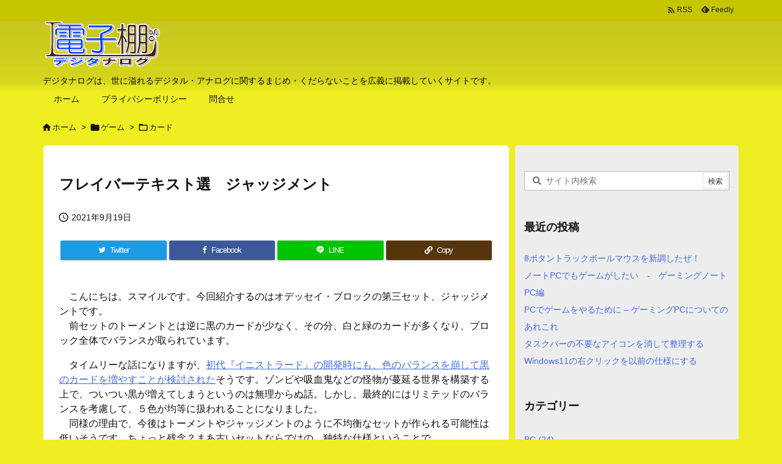

--- FILE ---
content_type: text/html; charset=UTF-8
request_url: https://digitanalog.tech/2021/09/19/mtg_flavortext_jud/
body_size: 30033
content:
<!DOCTYPE html>
<html lang="ja" itemscope itemtype="https://schema.org/WebPage">
<head prefix="og: http://ogp.me/ns# article: http://ogp.me/ns/article# fb: http://ogp.me/ns/fb#">
<meta charset="UTF-8"/>
<meta http-equiv="X-UA-Compatible" content="IE=edge"/>
<meta http-equiv="Content-Security-Policy" content="upgrade-insecure-requests"/>
<meta name="viewport" content="width=device-width, initial-scale=1, user-scalable=yes"/>
<title>フレイバーテキスト選　ジャッジメント | 電子棚Log</title>
<meta name='robots' content='max-image-preview:large'/>
<link rel='dns-prefetch' href='//ajax.googleapis.com'/>
<link rel='dns-prefetch' href='//www.googletagmanager.com'/>
<link rel='dns-prefetch' href='//pagead2.googlesyndication.com'/>
<link rel="alternate" title="oEmbed (JSON)" type="application/json+oembed" href="https://digitanalog.tech/wp-json/oembed/1.0/embed?url=https%3A%2F%2Fdigitanalog.tech%2F2021%2F09%2F19%2Fmtg_flavortext_jud%2F"/>
<link rel="alternate" title="oEmbed (XML)" type="text/xml+oembed" href="https://digitanalog.tech/wp-json/oembed/1.0/embed?url=https%3A%2F%2Fdigitanalog.tech%2F2021%2F09%2F19%2Fmtg_flavortext_jud%2F&#038;format=xml"/>
<link rel='preconnect' href='//fonts.googleapis.com' crossorigin />
<link rel="preload" as="font" type="font/woff2" href="https://digitanalog.tech/wp-content/themes/luxeritas/fonts/icomoon/fonts/icomoon.woff2" crossorigin />
<style id='wp-img-auto-sizes-contain-inline-css'>img:is([sizes=auto i],[sizes^="auto," i]){contain-intrinsic-size:3000px 1500px}</style><style id='wp-block-heading-inline-css' type='text/css'>h1:where(.wp-block-heading).has-background,h2:where(.wp-block-heading).has-background,h3:where(.wp-block-heading).has-background,h4:where(.wp-block-heading).has-background,h5:where(.wp-block-heading).has-background,h6:where(.wp-block-heading).has-background{padding:1.25em 2.375em}h1.has-text-align-left[style*=writing-mode]:where([style*=vertical-lr]),h1.has-text-align-right[style*=writing-mode]:where([style*=vertical-rl]),h2.has-text-align-left[style*=writing-mode]:where([style*=vertical-lr]),h2.has-text-align-right[style*=writing-mode]:where([style*=vertical-rl]),h3.has-text-align-left[style*=writing-mode]:where([style*=vertical-lr]),h3.has-text-align-right[style*=writing-mode]:where([style*=vertical-rl]),h4.has-text-align-left[style*=writing-mode]:where([style*=vertical-lr]),h4.has-text-align-right[style*=writing-mode]:where([style*=vertical-rl]),h5.has-text-align-left[style*=writing-mode]:where([style*=vertical-lr]),h5.has-text-align-right[style*=writing-mode]:where([style*=vertical-rl]),h6.has-text-align-left[style*=writing-mode]:where([style*=vertical-lr]),h6.has-text-align-right[style*=writing-mode]:where([style*=vertical-rl]){rotate:180deg}</style><style id='wp-block-image-inline-css' type='text/css'>.wp-block-image>a,.wp-block-image>figure>a{display:inline-block}.wp-block-image img{box-sizing:border-box;height:auto;max-width:100%;vertical-align:bottom}@media not (prefers-reduced-motion){.wp-block-image img.hide{visibility:hidden}.wp-block-image img.show{animation:show-content-image .4s}}.wp-block-image[style*="border-radius"] img,.wp-block-image[style*="border-radius"]>a{border-radius:inherit}.wp-block-image.has-custom-border img{box-sizing:border-box}.wp-block-image.aligncenter{text-align:center}.wp-block-image.alignfull>a,.wp-block-image.alignwide>a{width:100%}.wp-block-image.alignfull img,.wp-block-image.alignwide img{height:auto;width:100%}.wp-block-image .aligncenter,.wp-block-image .alignleft,.wp-block-image .alignright,.wp-block-image.aligncenter,.wp-block-image.alignleft,.wp-block-image.alignright{display:table}.wp-block-image .aligncenter>figcaption,.wp-block-image .alignleft>figcaption,.wp-block-image .alignright>figcaption,.wp-block-image.aligncenter>figcaption,.wp-block-image.alignleft>figcaption,.wp-block-image.alignright>figcaption{caption-side:bottom;display:table-caption}.wp-block-image .alignleft{float:left;margin:.5em 1em .5em 0}.wp-block-image .alignright{float:right;margin:.5em 0 .5em 1em}.wp-block-image .aligncenter{margin-left:auto;margin-right:auto}.wp-block-image :where(figcaption){margin-bottom:1em;margin-top:.5em}.wp-block-image.is-style-circle-mask img{border-radius:9999px}@supports ((-webkit-mask-image:none) or (mask-image:none)) or (-webkit-mask-image:none){.wp-block-image.is-style-circle-mask img{border-radius:0;-webkit-mask-image:url('data:image/svg+xml;utf8,<svg viewBox="0 0 100 100" xmlns="http://www.w3.org/2000/svg"><circle cx="50" cy="50" r="50"/></svg>');mask-image:url('data:image/svg+xml;utf8,<svg viewBox="0 0 100 100" xmlns="http://www.w3.org/2000/svg"><circle cx="50" cy="50" r="50"/></svg>');mask-mode:alpha;-webkit-mask-position:center;mask-position:center;-webkit-mask-repeat:no-repeat;mask-repeat:no-repeat;-webkit-mask-size:contain;mask-size:contain}}:root :where(.wp-block-image.is-style-rounded img,.wp-block-image .is-style-rounded img){border-radius:9999px}.wp-block-image figure{margin:0}.wp-lightbox-container{display:flex;flex-direction:column;position:relative}.wp-lightbox-container img{cursor:zoom-in}.wp-lightbox-container img:hover+button{opacity:1}.wp-lightbox-container button{align-items:center;backdrop-filter:blur(16px) saturate(180%);background-color:#5a5a5a40;border:none;border-radius:4px;cursor:zoom-in;display:flex;height:20px;justify-content:center;opacity:0;padding:0;position:absolute;right:16px;text-align:center;top:16px;width:20px;z-index:100}@media not (prefers-reduced-motion){.wp-lightbox-container button{transition:opacity .2s ease}}.wp-lightbox-container button:focus-visible{outline:3px auto #5a5a5a40;outline:3px auto -webkit-focus-ring-color;outline-offset:3px}.wp-lightbox-container button:hover{cursor:pointer;opacity:1}.wp-lightbox-container button:focus{opacity:1}.wp-lightbox-container button:focus,.wp-lightbox-container button:hover,.wp-lightbox-container button:not(:hover):not(:active):not(.has-background){background-color:#5a5a5a40;border:none}.wp-lightbox-overlay{box-sizing:border-box;cursor:zoom-out;height:100vh;left:0;overflow:hidden;position:fixed;top:0;visibility:hidden;width:100%;z-index:100000}.wp-lightbox-overlay .close-button{align-items:center;cursor:pointer;display:flex;justify-content:center;min-height:40px;min-width:40px;padding:0;position:absolute;right:calc(env(safe-area-inset-right) + 16px);top:calc(env(safe-area-inset-top) + 16px);z-index:5000000}.wp-lightbox-overlay .close-button:focus,.wp-lightbox-overlay .close-button:hover,.wp-lightbox-overlay .close-button:not(:hover):not(:active):not(.has-background){background:none;border:none}.wp-lightbox-overlay .lightbox-image-container{height:var(--wp--lightbox-container-height);left:50%;overflow:hidden;position:absolute;top:50%;transform:translate(-50%,-50%);transform-origin:top left;width:var(--wp--lightbox-container-width);z-index:9999999999}.wp-lightbox-overlay .wp-block-image{align-items:center;box-sizing:border-box;display:flex;height:100%;justify-content:center;margin:0;position:relative;transform-origin:0 0;width:100%;z-index:3000000}.wp-lightbox-overlay .wp-block-image img{height:var(--wp--lightbox-image-height);min-height:var(--wp--lightbox-image-height);min-width:var(--wp--lightbox-image-width);width:var(--wp--lightbox-image-width)}.wp-lightbox-overlay .wp-block-image figcaption{display:none}.wp-lightbox-overlay button{background:none;border:none}.wp-lightbox-overlay .scrim{background-color:#fff;height:100%;opacity:.9;position:absolute;width:100%;z-index:2000000}.wp-lightbox-overlay.active{visibility:visible}@media not (prefers-reduced-motion){.wp-lightbox-overlay.active{animation:turn-on-visibility .25s both}.wp-lightbox-overlay.active img{animation:turn-on-visibility .35s both}.wp-lightbox-overlay.show-closing-animation:not(.active){animation:turn-off-visibility .35s both}.wp-lightbox-overlay.show-closing-animation:not(.active) img{animation:turn-off-visibility .25s both}.wp-lightbox-overlay.zoom.active{animation:none;opacity:1;visibility:visible}.wp-lightbox-overlay.zoom.active .lightbox-image-container{animation:lightbox-zoom-in .4s}.wp-lightbox-overlay.zoom.active .lightbox-image-container img{animation:none}.wp-lightbox-overlay.zoom.active .scrim{animation:turn-on-visibility .4s forwards}.wp-lightbox-overlay.zoom.show-closing-animation:not(.active){animation:none}.wp-lightbox-overlay.zoom.show-closing-animation:not(.active) .lightbox-image-container{animation:lightbox-zoom-out .4s}.wp-lightbox-overlay.zoom.show-closing-animation:not(.active) .lightbox-image-container img{animation:none}.wp-lightbox-overlay.zoom.show-closing-animation:not(.active) .scrim{animation:turn-off-visibility .4s forwards}}@keyframes show-content-image{0%{visibility:hidden}99%{visibility:hidden}to{visibility:visible}}@keyframes turn-on-visibility{0%{opacity:0}to{opacity:1}}@keyframes turn-off-visibility{0%{opacity:1;visibility:visible}99%{opacity:0;visibility:visible}to{opacity:0;visibility:hidden}}@keyframes lightbox-zoom-in{0%{transform:translate(calc((-100vw + var(--wp--lightbox-scrollbar-width))/2 + var(--wp--lightbox-initial-left-position)),calc(-50vh + var(--wp--lightbox-initial-top-position))) scale(var(--wp--lightbox-scale))}to{transform:translate(-50%,-50%) scale(1)}}@keyframes lightbox-zoom-out{0%{transform:translate(-50%,-50%) scale(1);visibility:visible}99%{visibility:visible}to{transform:translate(calc((-100vw + var(--wp--lightbox-scrollbar-width))/2 + var(--wp--lightbox-initial-left-position)),calc(-50vh + var(--wp--lightbox-initial-top-position))) scale(var(--wp--lightbox-scale));visibility:hidden}}</style><style id='wp-block-columns-inline-css' type='text/css'>.wp-block-columns{box-sizing:border-box;display:flex;flex-wrap:wrap!important}@media (min-width:782px){.wp-block-columns{flex-wrap:nowrap!important}}.wp-block-columns{align-items:normal!important}.wp-block-columns.are-vertically-aligned-top{align-items:flex-start}.wp-block-columns.are-vertically-aligned-center{align-items:center}.wp-block-columns.are-vertically-aligned-bottom{align-items:flex-end}@media (max-width:781px){.wp-block-columns:not(.is-not-stacked-on-mobile)>.wp-block-column{flex-basis:100%!important}}@media (min-width:782px){.wp-block-columns:not(.is-not-stacked-on-mobile)>.wp-block-column{flex-basis:0;flex-grow:1}.wp-block-columns:not(.is-not-stacked-on-mobile)>.wp-block-column[style*=flex-basis]{flex-grow:0}}.wp-block-columns.is-not-stacked-on-mobile{flex-wrap:nowrap!important}.wp-block-columns.is-not-stacked-on-mobile>.wp-block-column{flex-basis:0;flex-grow:1}.wp-block-columns.is-not-stacked-on-mobile>.wp-block-column[style*="flex-basis"]{flex-grow:0}:where(.wp-block-columns){margin-bottom:1.75em}:where(.wp-block-columns.has-background){padding:1.25em 2.375em}.wp-block-column{flex-grow:1;min-width:0;overflow-wrap:break-word;word-break:break-word}.wp-block-column.is-vertically-aligned-top{align-self:flex-start}.wp-block-column.is-vertically-aligned-center{align-self:center}.wp-block-column.is-vertically-aligned-bottom{align-self:flex-end}.wp-block-column.is-vertically-aligned-stretch{align-self:stretch}.wp-block-column.is-vertically-aligned-bottom,.wp-block-column.is-vertically-aligned-center,.wp-block-column.is-vertically-aligned-top{width:100%}</style><style id='wp-block-paragraph-inline-css' type='text/css'>.is-small-text{font-size:.875em}.is-regular-text{font-size:1em}.is-large-text{font-size:2.25em}.is-larger-text{font-size:3em}.has-drop-cap:not(:focus):first-letter{float:left;font-size:8.4em;font-style:normal;font-weight:100;line-height:.68;margin:.05em .1em 0 0;text-transform:uppercase}body.rtl .has-drop-cap:not(:focus):first-letter{float:none;margin-left:.1em}p.has-drop-cap.has-background{overflow:hidden}:root :where(p.has-background){padding:1.25em 2.375em}:where(p.has-text-color:not(.has-link-color)) a{color:inherit}p.has-text-align-left[style*="writing-mode:vertical-lr"],p.has-text-align-right[style*="writing-mode:vertical-rl"]{rotate:180deg}</style><style id='wp-block-quote-inline-css' type='text/css'>.wp-block-quote{box-sizing:border-box;overflow-wrap:break-word}.wp-block-quote.is-large:where(:not(.is-style-plain)),.wp-block-quote.is-style-large:where(:not(.is-style-plain)){margin-bottom:1em;padding:0 1em}.wp-block-quote.is-large:where(:not(.is-style-plain)) p,.wp-block-quote.is-style-large:where(:not(.is-style-plain)) p{font-size:1.5em;font-style:italic;line-height:1.6}.wp-block-quote.is-large:where(:not(.is-style-plain)) cite,.wp-block-quote.is-large:where(:not(.is-style-plain)) footer,.wp-block-quote.is-style-large:where(:not(.is-style-plain)) cite,.wp-block-quote.is-style-large:where(:not(.is-style-plain)) footer{font-size:1.125em;text-align:right}.wp-block-quote>cite{display:block}</style><style id='wp-block-spacer-inline-css' type='text/css'>.wp-block-spacer{clear:both}</style><style id='global-styles-inline-css' type='text/css'>:root{--wp--preset--aspect-ratio--square:1;--wp--preset--aspect-ratio--4-3: 4/3;--wp--preset--aspect-ratio--3-4: 3/4;--wp--preset--aspect-ratio--3-2: 3/2;--wp--preset--aspect-ratio--2-3: 2/3;--wp--preset--aspect-ratio--16-9: 16/9;--wp--preset--aspect-ratio--9-16: 9/16;--wp--preset--color--black:#000;--wp--preset--color--cyan-bluish-gray:#abb8c3;--wp--preset--color--white:#fff;--wp--preset--color--pale-pink:#f78da7;--wp--preset--color--vivid-red:#cf2e2e;--wp--preset--color--luminous-vivid-orange:#ff6900;--wp--preset--color--luminous-vivid-amber:#fcb900;--wp--preset--color--light-green-cyan:#7bdcb5;--wp--preset--color--vivid-green-cyan:#00d084;--wp--preset--color--pale-cyan-blue:#8ed1fc;--wp--preset--color--vivid-cyan-blue:#0693e3;--wp--preset--color--vivid-purple:#9b51e0;--wp--preset--gradient--vivid-cyan-blue-to-vivid-purple:linear-gradient(135deg,#0693e3 0%,#9b51e0 100%);--wp--preset--gradient--light-green-cyan-to-vivid-green-cyan:linear-gradient(135deg,#7adcb4 0%,#00d082 100%);--wp--preset--gradient--luminous-vivid-amber-to-luminous-vivid-orange:linear-gradient(135deg,#fcb900 0%,#ff6900 100%);--wp--preset--gradient--luminous-vivid-orange-to-vivid-red:linear-gradient(135deg,#ff6900 0%,#cf2e2e 100%);--wp--preset--gradient--very-light-gray-to-cyan-bluish-gray:linear-gradient(135deg,#eee 0%,#a9b8c3 100%);--wp--preset--gradient--cool-to-warm-spectrum:linear-gradient(135deg,#4aeadc 0%,#9778d1 20%,#cf2aba 40%,#ee2c82 60%,#fb6962 80%,#fef84c 100%);--wp--preset--gradient--blush-light-purple:linear-gradient(135deg,#ffceec 0%,#9896f0 100%);--wp--preset--gradient--blush-bordeaux:linear-gradient(135deg,#fecda5 0%,#fe2d2d 50%,#6b003e 100%);--wp--preset--gradient--luminous-dusk:linear-gradient(135deg,#ffcb70 0%,#c751c0 50%,#4158d0 100%);--wp--preset--gradient--pale-ocean:linear-gradient(135deg,#fff5cb 0%,#b6e3d4 50%,#33a7b5 100%);--wp--preset--gradient--electric-grass:linear-gradient(135deg,#caf880 0%,#71ce7e 100%);--wp--preset--gradient--midnight:linear-gradient(135deg,#020381 0%,#2874fc 100%);--wp--preset--font-size--small:13px;--wp--preset--font-size--medium:20px;--wp--preset--font-size--large:36px;--wp--preset--font-size--x-large:42px;--wp--preset--spacing--20:.44rem;--wp--preset--spacing--30:.67rem;--wp--preset--spacing--40:1rem;--wp--preset--spacing--50:1.5rem;--wp--preset--spacing--60:2.25rem;--wp--preset--spacing--70:3.38rem;--wp--preset--spacing--80:5.06rem;--wp--preset--shadow--natural:6px 6px 9px rgba(0,0,0,.2);--wp--preset--shadow--deep:12px 12px 50px rgba(0,0,0,.4);--wp--preset--shadow--sharp:6px 6px 0 rgba(0,0,0,.2);--wp--preset--shadow--outlined:6px 6px 0 -3px #fff , 6px 6px #000;--wp--preset--shadow--crisp:6px 6px 0 #000}:where(.is-layout-flex){gap:.5em}:where(.is-layout-grid){gap:.5em}body .is-layout-flex{display:flex}.is-layout-flex{flex-wrap:wrap;align-items:center}.is-layout-flex > :is(*, div){margin:0}body .is-layout-grid{display:grid}.is-layout-grid > :is(*, div){margin:0}:where(.wp-block-columns.is-layout-flex){gap:2em}:where(.wp-block-columns.is-layout-grid){gap:2em}:where(.wp-block-post-template.is-layout-flex){gap:1.25em}:where(.wp-block-post-template.is-layout-grid){gap:1.25em}.has-black-color{color:var(--wp--preset--color--black)!important}.has-cyan-bluish-gray-color{color:var(--wp--preset--color--cyan-bluish-gray)!important}.has-white-color{color:var(--wp--preset--color--white)!important}.has-pale-pink-color{color:var(--wp--preset--color--pale-pink)!important}.has-vivid-red-color{color:var(--wp--preset--color--vivid-red)!important}.has-luminous-vivid-orange-color{color:var(--wp--preset--color--luminous-vivid-orange)!important}.has-luminous-vivid-amber-color{color:var(--wp--preset--color--luminous-vivid-amber)!important}.has-light-green-cyan-color{color:var(--wp--preset--color--light-green-cyan)!important}.has-vivid-green-cyan-color{color:var(--wp--preset--color--vivid-green-cyan)!important}.has-pale-cyan-blue-color{color:var(--wp--preset--color--pale-cyan-blue)!important}.has-vivid-cyan-blue-color{color:var(--wp--preset--color--vivid-cyan-blue)!important}.has-vivid-purple-color{color:var(--wp--preset--color--vivid-purple)!important}.has-black-background-color{background-color:var(--wp--preset--color--black)!important}.has-cyan-bluish-gray-background-color{background-color:var(--wp--preset--color--cyan-bluish-gray)!important}.has-white-background-color{background-color:var(--wp--preset--color--white)!important}.has-pale-pink-background-color{background-color:var(--wp--preset--color--pale-pink)!important}.has-vivid-red-background-color{background-color:var(--wp--preset--color--vivid-red)!important}.has-luminous-vivid-orange-background-color{background-color:var(--wp--preset--color--luminous-vivid-orange)!important}.has-luminous-vivid-amber-background-color{background-color:var(--wp--preset--color--luminous-vivid-amber)!important}.has-light-green-cyan-background-color{background-color:var(--wp--preset--color--light-green-cyan)!important}.has-vivid-green-cyan-background-color{background-color:var(--wp--preset--color--vivid-green-cyan)!important}.has-pale-cyan-blue-background-color{background-color:var(--wp--preset--color--pale-cyan-blue)!important}.has-vivid-cyan-blue-background-color{background-color:var(--wp--preset--color--vivid-cyan-blue)!important}.has-vivid-purple-background-color{background-color:var(--wp--preset--color--vivid-purple)!important}.has-black-border-color{border-color:var(--wp--preset--color--black)!important}.has-cyan-bluish-gray-border-color{border-color:var(--wp--preset--color--cyan-bluish-gray)!important}.has-white-border-color{border-color:var(--wp--preset--color--white)!important}.has-pale-pink-border-color{border-color:var(--wp--preset--color--pale-pink)!important}.has-vivid-red-border-color{border-color:var(--wp--preset--color--vivid-red)!important}.has-luminous-vivid-orange-border-color{border-color:var(--wp--preset--color--luminous-vivid-orange)!important}.has-luminous-vivid-amber-border-color{border-color:var(--wp--preset--color--luminous-vivid-amber)!important}.has-light-green-cyan-border-color{border-color:var(--wp--preset--color--light-green-cyan)!important}.has-vivid-green-cyan-border-color{border-color:var(--wp--preset--color--vivid-green-cyan)!important}.has-pale-cyan-blue-border-color{border-color:var(--wp--preset--color--pale-cyan-blue)!important}.has-vivid-cyan-blue-border-color{border-color:var(--wp--preset--color--vivid-cyan-blue)!important}.has-vivid-purple-border-color{border-color:var(--wp--preset--color--vivid-purple)!important}.has-vivid-cyan-blue-to-vivid-purple-gradient-background{background:var(--wp--preset--gradient--vivid-cyan-blue-to-vivid-purple)!important}.has-light-green-cyan-to-vivid-green-cyan-gradient-background{background:var(--wp--preset--gradient--light-green-cyan-to-vivid-green-cyan)!important}.has-luminous-vivid-amber-to-luminous-vivid-orange-gradient-background{background:var(--wp--preset--gradient--luminous-vivid-amber-to-luminous-vivid-orange)!important}.has-luminous-vivid-orange-to-vivid-red-gradient-background{background:var(--wp--preset--gradient--luminous-vivid-orange-to-vivid-red)!important}.has-very-light-gray-to-cyan-bluish-gray-gradient-background{background:var(--wp--preset--gradient--very-light-gray-to-cyan-bluish-gray)!important}.has-cool-to-warm-spectrum-gradient-background{background:var(--wp--preset--gradient--cool-to-warm-spectrum)!important}.has-blush-light-purple-gradient-background{background:var(--wp--preset--gradient--blush-light-purple)!important}.has-blush-bordeaux-gradient-background{background:var(--wp--preset--gradient--blush-bordeaux)!important}.has-luminous-dusk-gradient-background{background:var(--wp--preset--gradient--luminous-dusk)!important}.has-pale-ocean-gradient-background{background:var(--wp--preset--gradient--pale-ocean)!important}.has-electric-grass-gradient-background{background:var(--wp--preset--gradient--electric-grass)!important}.has-midnight-gradient-background{background:var(--wp--preset--gradient--midnight)!important}.has-small-font-size{font-size:var(--wp--preset--font-size--small)!important}.has-medium-font-size{font-size:var(--wp--preset--font-size--medium)!important}.has-large-font-size{font-size:var(--wp--preset--font-size--large)!important}.has-x-large-font-size{font-size:var(--wp--preset--font-size--x-large)!important}:where(.wp-block-columns.is-layout-flex){gap:2em}:where(.wp-block-columns.is-layout-grid){gap:2em}</style><style id='core-block-supports-inline-css' type='text/css'>.wp-container-core-columns-is-layout-9d6595d7{flex-wrap:nowrap}</style><style id='classic-theme-styles-inline-css'>.wp-block-button__link{color:#fff;background-color:#32373c;border-radius:9999px;box-shadow:none;text-decoration:none;padding:calc(.667em + 2px) calc(1.333em + 2px);font-size:1.125em}.wp-block-file__button{background:#32373c;color:#fff;text-decoration:none}</style><link rel="stylesheet" id="contact-form-7-css" href="//digitanalog.tech/wp-content/plugins/contact-form-7/includes/css/styles.css" media="all"/><style id='luxech-inline-css'>
/*! Luxeritas WordPress Theme 3.23.0 - (C) 2015 Thought is free. */*,*:before,*:after{box-sizing:border-box}@-ms-viewport{width:device-width}a:not([href]):not([tabindex]),a:not([href]):not([tabindex]):hover,a:not([href]):not([tabindex]):focus{color:inherit;text-decoration:none}a:not([href]):not([tabindex]):focus{outline:0}h1{font-size:2em;margin:.67em 0}small{font-size:80%}img{border-style:none;vertical-align:middle}hr{box-sizing:content-box;height:0;overflow:visible;margin-top:1rem;margin-bottom:1rem;border:0}pre{margin-top:0;margin-bottom:1rem;overflow:auto;-ms-overflow-style:scrollbar}code,pre{font-family:monospace,monospace;font-size:1em}ul ul,ol ul,ul ol,ol ol{margin-bottom:0}p{margin-top:0;margin-bottom:1rem}button{border-radius:0}input,button,select,optgroup,textarea{margin:0;font-family:inherit;font-size:inherit;line-height:inherit}button,input{overflow:visible}button,select{text-transform:none}button,[type=button],[type=reset],[type=submit]{-webkit-appearance:button}button:not(:disabled),[type=button]:not(:disabled),[type=reset]:not(:disabled),[type=submit]:not(:disabled){cursor:pointer}::-moz-focus-inner{padding:0;border-style:none}::-webkit-inner-spin-button{height:auto}::-webkit-search-decoration{-webkit-appearance:none}label{display:inline-block;margin-bottom:.5rem}h1,h2,h3,h4,h5,h6{margin-top:0;margin-bottom:.5rem;font-family:inherit;font-weight:500;line-height:1.2;color:inherit}.container{width:100%;margin-right:auto;margin-left:auto}@media (min-width:768px){.container{max-width:720px}}@media (min-width:992px){.container{max-width:960px}}@media (min-width:1200px){.container{max-width:1140px}}.row{display:flex;flex-wrap:wrap}div[class^=col-]{flex:0 0 auto;position:relative;width:100%;min-height:1px;padding-right:15px;padding-left:15px}.col-12{max-width:100%}.col-6{max-width:50%}.col-4{max-width:33.333333%}.clearfix:after{display:block;clear:both;content:""}.pagination{display:flex;padding-left:0;list-style:none;border-radius:.25rem}table{border-collapse:collapse}caption{padding-top:.75rem;padding-bottom:.75rem;color:#6c757d;text-align:left;caption-side:bottom}th{text-align:left}body .material-icons,body .material-icons-outlined{font-size:inherit;font-feature-settings:'liga';-moz-osx-font-smoothing:grayscale;text-rendering:optimizeLegibility;transform:scale(1.3,1.3);transform-origin:top;margin-top:-.16em}.material-icons.flip-h{transform:scale(-1.3,1.3)}.material-icons.rotate{transform:rotate(180deg) translate(0,-1.3em) scale(1.3,1.3)}.material-icons.pull-left{float:left;margin-right:.3em}.material-icons.pull-right{float:right;margin-left:.3em}@font-face{font-family:'icomoon';src:url('/wp-content/themes/luxeritas/fonts/icomoon/fonts/icomoon.eot');src:url('/wp-content/themes/luxeritas/fonts/icomoon/fonts/icomoon.eot') format('embedded-opentype'),url('/wp-content/themes/luxeritas/fonts/icomoon/fonts/icomoon.woff2') format('woff2'),url('/wp-content/themes/luxeritas/fonts/icomoon/fonts/icomoon.woff') format('woff'),url('/wp-content/themes/luxeritas/fonts/icomoon/fonts/icomoon.ttf') format('truetype'),url('/wp-content/themes/luxeritas/fonts/icomoon/fonts/icomoon.svg') format('svg');font-weight:400;font-style:normal;font-display:swap}[class^=ico-],[class*=" ico-"]{font-family:'icomoon';display:inline-block;font-style:normal;font-weight:400;font-variant:normal;text-transform:none;text-rendering:auto;line-height:1;-webkit-font-smoothing:antialiased;-moz-osx-font-smoothing:grayscale}.ico-speech-bubble:before{content:"\e903"}.ico-external-link-alt:before{content:"\f35d"}.ico-external-link-square-alt:before{content:"\f360"}.ico-line:before{content:"\e700"}.ico-feedly:before{content:"\e600"}.ico-plus-square:before{content:"\f0fe"}.ico-minus-square:before{content:"\f146"}.ico-caret-square-down:before{content:"\f150"}.ico-search:before{content:"\f002"}.ico-link:before{content:"\f0c1"}.ico-caret-right:before{content:"\f0da"}.ico-spinner:before{content:"\f110"}.ico-comment:before{content:"\e900"}.ico-comments:before{content:"\e901"}.ico-chevron-up:before{content:"\f077"}.ico-chevron-down:before{content:"\f078"}.ico-twitter:before{content:"\f099"}.ico-facebook:before{content:"\f09a"}.ico-linkedin:before{content:"\f0e1"}.ico-angle-double-right:before{content:"\f101"}.ico-chevron-circle-left:before{content:"\f137"}.ico-chevron-circle-right:before{content:"\f138"}.ico-youtube-play:before{content:"\f16a"}.ico-instagram:before{content:"\f16d"}.ico-pinterest-p:before{content:"\f231"}.ico-get-pocket:before{content:"\f265"}.ico-spin{animation:ico-spin 2s infinite linear}@keyframes ico-spin{0%{transform:rotate(0)}100%{transform:rotate(360deg)}}*{margin:0;padding:0}a:hover,.term img,a:hover,.term img:hover{transition:opacity .3s,transform .5s}a:hover img{opacity:.8}hr{border-top:1px dotted #999}img,video,object,canvas{max-width:100%;height:auto;box-sizing:content-box}.no-js img.lazy{display:none!important}pre,ul,ol{margin:1.6em 0}ul ul,ol ol,ul ol,ol ul{margin:0 .6em 0}pre{margin-bottom:30px}blockquote,.wp-block-quote{display:block;position:relative;overflow:hidden;overflow-wrap:anywhere;margin:1.6em 5px;padding:25px;font-size:1.4rem;background:#fdfdfd;border:0;border-radius:6px;box-shadow:0 5px 5px 0 rgba(18,63,82,.035),0 0 0 1px rgba(176,181,193,.2)}blockquote:after{content:"\275b\275b";display:block;position:absolute;font-family:Arial,sans-serif;font-size:200px;line-height:1em;left:-25px;top:-15px;opacity:.04}blockquote cite,.wp-block-quote cite{display:block;text-align:right;font-family:serif;font-size:.9em;font-style:oblique}.wp-block-quote:not(.is-large):not(.is-style-large){border:0}blockquote ol:first-child,blockquote p:first-child,blockquote ul:first-child{margin-top:5px}blockquote ol:last-child,blockquote p:last-child,blockquote ul:last-child{margin-bottom:5px}[type=submit],[type=text],[type=email],.reply a{display:inline;line-height:1;vertical-align:middle;padding:12px 12px 11px;max-width:100%}.reply a,[type=submit],.widget_categories select,.widget_archive select{color:#333;font-weight:400;background:#fff;border:1px solid #ddd}option,textarea,[type=text],[type=email],[type=search]{color:inherit;background:#fff;border:1px solid #ddd}[type=search]{-webkit-appearance:none;outline-offset:-2px;line-height:1;border-radius:0}textarea{overflow:auto;resize:vertical;padding:8px;max-width:100%}button{appearance:none;outline:0;border:0}.cboth{clear:both}.bold{font-weight:700}.wp-caption{margin-bottom:1.6em;max-width:100%}.wp-caption img[class*=wp-image-]{display:block;margin:0}.post .wp-caption-text,.post .wp-caption-dd{font-size:1.2rem;line-height:1.5;margin:0;padding:.5em 0}.sticky .posted-on{display:none}.bypostauthor>article .fn:after{content:"";position:relative}.screen-reader-text{clip:rect(1px,1px,1px,1px);height:1px;overflow:hidden;position:absolute !important;width:1px}strong{font-weight:700}em{font-style:italic}.alignleft{display:inline;float:left}.alignright{display:inline;float:right}.aligncenter{display:block;margin-right:auto;margin-left:auto}.post .alignfull{margin-left:-68px;margin-right:-68px}figure.alignwide>img,figure.alignfull>img{min-width:100%}blockquote.alignleft,.wp-caption.alignleft,.post img.alignleft{margin:.4em 1.6em 1.6em 0}blockquote.alignright,.wp-caption.alignright,.post img.alignright{margin:.4em 0 1.6em 1.6em}blockquote.aligncenter,.wp-caption.aligncenter,.post img.aligncenter{clear:both;margin-top:.4em;margin-bottom:1.6em}.wp-caption.alignleft,.wp-caption.alignright,.wp-caption.aligncenter{margin-bottom:1.2em}img[class*=wp-image-],img[class*=attachment-]{max-width:100%;height:auto}.gallery-item{display:inline-block;text-align:left;vertical-align:top;margin:0 0 1.5em;padding:0 1em 0 0;width:50%}.gallery-columns-1 .gallery-item{width:100%}.gallery-columns-2 .gallery-item{max-width:50%}@media screen and (min-width:30em){.gallery-item{max-width:25%}.gallery-columns-1 .gallery-item{max-width:100%}.gallery-columns-2 .gallery-item{max-width:50%}.gallery-columns-3 .gallery-item{max-width:33.33%}.gallery-columns-4 .gallery-item{max-width:25%}}.gallery-caption{display:block;font-size:1.2rem;line-height:1.5;padding:.5em 0}.wp-block-image{margin:1.6em 0}figure.wp-block-image{display:inline-block}.post ul.blocks-gallery-grid{padding:0}#head-in{padding-top:28px;background:#fff}.band{position:absolute;top:0;left:0;right:0}div[id*=head-band]{margin:auto;height:34px;line-height:34px;overflow:hidden;background:#fff;border-bottom:1px solid #ddd}.band-menu{position:relative;margin:auto}.band-menu ul{font-size:1px;margin:0 -5px 0 0;position:absolute;right:10px;list-style:none}.band-menu li{display:inline-block;vertical-align:middle;font-size:1.2rem;margin:0 3px;line-height:1}.band-menu li a{color:#111;text-decoration:none}.band-menu li a:hover{color:#09f}.band-menu .menu-item a:before{display:inline;margin:5px;line-height:1;font-family:"icomoon";content:"\f0da"}div[id*=head-band] .snsf{display:block;min-width:28px;height:20px;margin:-2px -6px 0 0;text-align:center}div[id*=head-band] .snsf a{display:block;height:100%;width:100%;text-decoration:none;letter-spacing:0;font-family:Verdana,Arial,Helvetica,Roboto;padding:4px;border-radius:2px}#sitename{display:inline-block;max-width:100%;margin:0 0 12px;font-size:2.8rem;line-height:1.4}#sitename a{color:inherit;text-decoration:none}.desc{line-height:1.4}.info{padding:20px 10px;overflow:hidden}.logo,.logo-up{position:relative;margin:15px auto -10px auto;text-align:center}.logo-up{margin:15px auto 0 auto}#header .head-cover{position:relative;margin:auto}#header #gnavi,#foot-in,.foot-nav{margin:auto}#nav{margin:0;padding:0;border-top:1px solid #ddd;border-bottom:1px solid #ddd;position:relative;z-index:20}#nav,#gnavi ul.gu,#gnavi li.gl>a,.mobile-nav{color:#111;background:#fff}#gnavi .mobile-nav{display:none}#gnavi .nav-menu{display:block}#gnavi ul.gu{margin:0}#gnavi li.gl{float:left;position:relative;list-style-type:none;text-indent:0;white-space:nowrap}#gnavi li.gl>a{display:block;text-decoration:none;text-align:center;height:100%}#gnavi li ul.gu{display:none}@media (min-width:992px){#gnavi ul.gu{display:flex;flex-wrap:wrap}#gnavi li.gl{flex:0 0 auto;min-width:1px;background:#09f}#gnavi .gc>ul>li.gl{background:0 0}#gnavi li.gl>a>.gim{display:block;height:100%}#gnavi .gc>ul>li>a>.gim{transition:.4s;border-bottom:0;padding:16px 18px}#gnavi li.gl>ul{display:none;margin:0;border:1px solid #ddd;border-bottom:0;background:0 0;position:absolute;top:100%;z-index:1}#gnavi li li.gl{width:100%;min-width:160px}#gnavi li li.gl a>.gim{border-bottom:1px solid #ddd;font-size:1.3rem;padding:10px 15px;width:100%;text-align:left}#gnavi li li.gl>ul{padding:0;border-top:1px solid #ddd;overflow:hidden;top:-1px;left:100%}#gnavi li.gl:hover>a,#gnavi li.gl:hover>a>.gim,div.mobile-nav:hover,ul.mobile-nav li:hover{color:#fff;background:#09f}#gnavi li[class*=current]>a{background:none repeat scroll 0 0 #000;color:#fff}#gnavi ul ul>li[class*=children]>a>.gim:after{font-family:"icomoon";content:"\f0da";position:absolute;right:6px;top:0;bottom:0;margin:auto;height:1.3rem}}@media (max-width:991px){.mobile-nav p{letter-spacing:0;font-size:1.1rem;line-height:1;margin:6px 0 0}.mobile-nav li{white-space:nowrap;text-align:center;padding:8px 10px;border:0;list-style:none;cursor:pointer}.mobile-nav li:hover{opacity:.6}.mobile-nav li i,.mobile-nav li svg{font-size:1.8rem;font-style:normal}#gnavi ul.gu{display:none;border:0;border-bottom:solid 1px #ddd}#gnavi li.gl{display:block;float:none;width:100%;padding-left:0;text-align:left;line-height:2.3;border-top:1px solid #ddd;list-style:disc inside}#gnavi li.gl:hover>a>.gim{background:0 0}}#primary{border:1px solid transparent}#section,.grid{margin:0 10px 20px 0}.grid{padding:45px 68px;background:#fff;border:1px solid #ddd}#breadcrumb{margin:20px 0 15px;padding:8px;line-height:2}#breadcrumb,#breadcrumb a{color:#111;text-decoration:none;word-break:normal}#breadcrumb a:hover{text-decoration:underline}#breadcrumb h1,#breadcrumb li{display:inline;list-style-type:none;font-size:1.3rem}#breadcrumb i,#breadcrumb svg{margin-right:3px}#breadcrumb i.arrow{margin:0 8px}.term{margin-right:10px}.term img{float:left;max-width:40%;height:auto;margin-bottom:15px;background:inherit;border:1px solid #ddd;border-radius:4px;box-shadow:0 0 2px 1px rgba(255,255,255,1) inset}.term img:hover{border-color:#06c}#related .term img{padding:1px;width:100px;height:100px}.read-more-link,.read-more-link i,.read-more-link svg{text-decoration:underline}#list a{word-break:normal}#list .toc{margin:0 0 25px}#list .excerpt{margin:0 0 12px;line-height:1.8}.exsp{display:inline}#list .read-more{clear:both;line-height:1;margin:35px 0 30px;text-align:right}#list .read-more{margin:0}@media (max-width:575px){.read-more-link{color:inherit;background:#fafafa;border:1px solid #aaa}.read-more-link:hover{color:#dc143c;background:#f0f0f0;text-decoration:none}}.meta,.post .meta{margin:0;font-size:1.4rem;color:#111;margin-bottom:35px;vertical-align:middle;padding:16px 0}.meta a{display:inline-block;color:#111;text-decoration:underline}.meta i{margin-right:6px}.meta span{margin:0 12px 0 0}.meta span.break{margin:0 8px 0 4px}.meta span.first-item{margin:0;white-space:nowrap}.meta-box{margin:30px 10px}.toc .meta-u,.post .meta-u{background:0 0;border:0;margin:0 0 10px;padding:0}.post .meta-u{overflow:hidden;text-align:right}#paging{margin:auto;text-align:center}#paging ul{padding:0}#paging i{font-weight:700}#paging .not-allow i{font-weight:400;opacity:.3}.pagination{display:flex;justify-content:center;margin:0}.pagination li{flex:1 1 42px;max-width:42px;min-width:27px;float:left}.pagination>li>a,.pagination>li>span{display:inline-block;text-decoration:none;width:100%;padding:6px 0;color:inherit;background:#fff;border:1px solid #ddd;border-right:0}.pagination>li:last-child>a,.pagination>li:last-child>span,.pagination>.not-allow:first-child>span:hover{border-right:1px solid #ddd}.pagination>.active>span,.pagination .current,.pagination>li>a:hover{color:#fff;background:#dc143c}.pagination>.active>span:hover,.pagination>.not-allow>span:hover{cursor:text}.post #paging{margin:20px 0 40px}.post{font-size:1.6rem;line-height:1.9}.post p{margin:1.3em 0}.post a{text-decoration:underline}.post h2,.post h3,.post h4,.post h5,.post h6{line-height:1.4;margin-top:35px;margin-bottom:30px}.post h1:first-child{margin-top:0}.post h2{border-left:8px solid #999;font-size:2.4rem;margin-top:50px;padding:8px 20px}.post h3{font-size:2.2rem;padding:2px 15px;margin-top:50px;margin-left:5px;border-left:2px #999 solid}.post h4{font-size:1.8rem;padding:0 12px;border:0;border-left:solid 12px #999}.post h2:first-child,.post h3:first-child{margin-top:30px}.post table{margin-bottom:30px}.post td,.post th{padding:8px 10px;border:1px solid #ddd}.post th{text-align:center;background:#f5f5f5}.post ul,.post ol{padding:0 0 0 30px}.post .vcard{text-align:right}.post .vcard i,.post .vcard svg{margin-right:8px}.entry-title,#front-page-title{font-size:2.8rem;line-height:1.5;background:0 0;border:none;margin:0 0 10px;padding:0}.entry-title a{color:inherit;text-decoration:none}.entry-title a:hover{color:#dc143c}#sns-tops{margin:-25px 0 45px}#sns-bottoms{margin:16px 0 0}#bottom-area #sns-bottoms{margin-bottom:0}.sns-msg h2{display:inline-block;margin:0 0 0 5px;padding:0 8px;line-height:1;font-size:1.6rem;background:0 0;border:none;border-bottom:5px solid #ccc}#pnavi{clear:both;padding:0;border:1px solid #ddd;background:#fff;height:auto;overflow:hidden}#pnavi .next,#pnavi .prev{position:relative}#pnavi .next{text-align:right;border-bottom:1px solid #ddd}#pnavi i,#pnavi svg{font-size:2.2rem}#pnavi .next-arrow,#pnavi .prev-arrow{font-size:1.6rem;position:absolute;top:10px}#pnavi .next-arrow *,#pnavi .prev-arrow *{vertical-align:middle}#pnavi .next-arrow{left:20px}#pnavi .prev-arrow{right:20px}#pnavi .ntitle,#pnavi .ptitle{margin-top:32px}#pnavi img{height:100px;width:100px;border:1px solid #ddd;border-radius:8px}#pnavi a{display:block;padding:15px 30px;overflow:hidden;text-decoration:none;color:#666;min-height:132px}#pnavi a:hover{color:#dc143c}#pnavi a>img,#pnavi a:hover>img{transition:opacity .4s,transform .4s}#pnavi a:hover>img{border-color:#337ab7}#pnavi .block-span{display:block;margin-top:35px}#pnavi .next img,#pnavi .no-img-next i,#pnavi .no-img-next svg{float:right;margin:0 0 0 10px}#pnavi .prev img,#pnavi .no-img-prev i,#pnavi .no-img-prev svg{float:left;margin:0 10px 0 0}#pnavi i.navi-home,#pnavi svg.navi-home,#pnavi .no-img-next i,#pnavi .no-img-next svg,#pnavi .no-img-prev i,#pnavi .no-img-prev svg{font-size:7.6rem;padding:5px 0}@media (min-width:1200px),(min-width:540px) and (max-width:991px){#pnavi .next,#pnavi .prev,#pnavi .next a,#pnavi .prev a{padding-bottom:32767px;margin-bottom:-32752px}#pnavi .next,#pnavi .prev{margin-bottom:-32767px;width:50%}#pnavi .next{float:right;border-left:1px solid #ddd}}.related,.discussion,.tb{font-size:2.4rem;line-height:2;margin:0 0 15px}.related i,.related svg,.discussion i,.discussion svg,.tb i,.tb svg{margin-right:10px}#related{padding:0}#related .term img{float:left;margin:8px 10px 8px 0}#related h3{font-size:1.6rem;font-weight:700;padding:0;margin:10px 0 10px 10px;border:none}#related h3 a{color:inherit;text-decoration:none;line-height:1.6}#related h3 a:hover{color:#09f}#related .toc{padding:10px 0;border-top:1px dotted #ccc}#related .toc:first-child{border-top:none}#related .excerpt p{display:inline;opacity:.7;font-size:1.3rem}#comments h3{font-size:1.6rem;border:none;padding:10px 0;margin-bottom:10px}#comments h3 i,#comments h3 svg{font-size:2.2rem;margin-right:10px}.comments-list,.comments-list li{border-bottom:1px solid #ddd}.comments-list li{margin-bottom:20px}.comments-list .comment-body{padding-bottom:20px}.comments-list li:last-child{margin-bottom:0;padding-bottom:0;border:none}#comments p{font-size:1.4rem;margin:20px 0}#comments label{display:block}.comment-author.vcard .avatar{display:block;float:left;margin:0 10px 20px 0}.comment-meta{margin-bottom:40px}.comment-meta:after{content:" ";clear:both}.fn{line-height:1.6;font-size:1.5rem}.says{margin-left:10px}.commentmetadata{font-size:1.4rem;height:15px;padding:10px 10px 10px 0}.reply a{display:block;text-decoration:none;text-align:center;width:65px;margin:0 0 0 auto}.comments-list{padding-left:0;list-style-type:none}.comments-list li.depth-1>ul.children{padding-left:30px}.comments-list li{list-style-type:none}#comments .no-comments{margin:0 0 20px;padding:10px 20px 30px;border-bottom:1px solid #ddd}#c-paging{text-align:center;padding:0 0 20px;border-bottom:1px solid #ccc}#commentform p{margin:0 0 20px}#respond{font-size:1.6rem}#commentform .tags{padding:10px;font-size:1.3rem}#commentform-author{display:flex;flex-wrap:wrap}.comment-form-author{flex:0 1 35%;padding-right:10px}.comment-form-email{flex:1 0 64%}#commentform,#comments textarea,[type^=text],[class^=comment-form-]{margin:0;width:100%}#comments .comment-form-cookies-consent{display:table}#comments .comment-form-cookies-consent *{display:table-cell;margin:0 5px 0 0;width:auto;vertical-align:middle}#comments .form-submit{margin:0}#comments .comments-list .form-submit{margin-bottom:40px}#comments [type=submit]{color:#fff;background:#666;padding:18px 18px 17px;cursor:pointer}#comments [type=submit]:hover{background:#dc143c}#trackback input{width:100%;margin:0 0 10px}#list-title{margin:0 0 40px;font-size:2.8rem;font-weight:400}#section .grid #list-title{margin:0}div[id*=side-],#col3{padding:20px 0;border:1px solid #ddd;background:#fff}#side .widget,#col3 .widget{overflow-wrap:anywhere;margin:0 6px;padding:20px 7px;border:1px solid transparent}#side ul,#col3 ul{margin-bottom:0}#side ul li,#col3 ul li{list-style-type:none;line-height:2;margin:0;padding:0}#side ul li li,#col3 ul li li{margin-left:16px}#side h3,#col3 h3,#side h4,#col3 h4{font-size:1.8rem;font-weight:700;color:#111;margin:4px 0 20px;padding:4px 0}.search-field{border:1px solid #bbb}#wp-calendar,.wp-calendar-nav{background:#fff}#wp-calendar caption{color:inherit;background:#fff}#wp-calendar #today{background:#ffec67}#wp-calendar .pad{background:#fff9f9}#footer{clear:both;background:#fff;border-top:1px solid #ddd;z-index:10}.row{margin:0}#foot-in{padding:25px 0}#foot-in a,#footer-menu,.foot-nav a{color:#111}#foot-in h4{font-size:1.8rem;font-weight:700;margin:15px 0;padding:4px 10px;border-left:8px solid #999}#foot-in ul li{list-style-type:none;line-height:1.8;margin:0 10px;padding:0}#foot-in ul li li{margin-left:15px}.foot-nav ul{margin:0 auto;padding:20px 15px}.foot-nav li{display:inline-block;margin:0}.foot-nav li:before{content:"\07c";margin:0 10px}.foot-nav li:first-child:before{content:"";margin:0}#copyright{font-size:1.2rem;padding:20px 0;color:#111;background:#fff;clear:both}#footer .copy{font-size:1.2rem;line-height:1;margin:20px 0 0;text-align:center}#footer .copy a{color:inherit}#footer #thk{margin:20px 0;white-space:nowrap;font-size:1.1rem;word-spacing:-1px}#page-top{position:fixed;bottom:14px;right:14px;font-weight:700;background:#656463;text-decoration:none;color:#fff;padding:16px 20px;text-align:center;cursor:pointer;transition:.8s;opacity:0;visibility:hidden;z-index:99}#page-top:hover{opacity:1!important}iframe{box-sizing:content-box;border:0}.i-video{display:block;position:relative;overflow:hidden}.i-video{padding-top:25px;padding-bottom:56.25%}.i-video iframe,.i-video object,.i-video embed{position:absolute;top:0;left:0;height:100%;width:100%}.i-embed iframe{width:100%}.head-under{margin-top:20px}.head-under,.post-title-upper,.post-title-under{margin-bottom:20px}.posts-under-1{padding:20px 0}.posts-under-2{padding-bottom:40px}.recentcomments a{display:inline;padding:0;margin:0}#main{flex:0 1 772px;max-width:772px;min-width:1px;float:left}#side{flex:0 0 366px;width:366px;min-width:1px;float:right}@media (min-width:992px){#primary,#field{display:flex}#breadcrumb,.head-cover{display:block !important}#sitename img{margin:0}}@media screen and (min-width:768px){.logo,#head-band-in,div[id*=head-band] .band-menu,#header .head-cover,#header #gnavi,#foot-in{max-width:720px}}@media screen and (min-width:992px){.logo,#head-band-in,div[id*=head-band] .band-menu,#header .head-cover,#header #gnavi,#foot-in{max-width:960px}}@media screen and (min-width:992px) and (max-width:1199px){#main{flex:0 1 592px;max-width:592px;min-width:1px}}@media screen and (min-width:1200px){.logo,#head-band-in,div[id*=head-band] .band-menu,#header .head-cover,#header #gnavi,#foot-in{max-width:1140px}#list .term img{width:auto;height:auto;margin-right:20px}}@media screen and (max-width:1199px){#list .term img{max-width:40%;height:auto;margin-right:20px}}@media print,(max-width:991px){#primary,#main,#side{display:block;width:100%;float:none;clear:both}div[id*=head-band]{padding:0 5px}#header #gnavi{padding-left:0;padding-right:0}#main{margin-bottom:30px}#section{margin-right:0}.grid,#side .widget,#col3 .widget{padding-left:20px;padding-right:20px}.grid{margin:0 0 20px}.post .alignfull{margin-left:-20px;margin-right:-20px}#side .widget,#col3 .widget{margin-left:0;margin-right:0}#related .toc{margin-right:15px}.comments-list li.depth-1>ul.children{padding-left:0}#foot-in{padding:0}#foot-in .col-xs-4,#foot-in .col-xs-6,#foot-in .col-xs-12{display:none}div[id*=side-]{margin-bottom:20px}#side-scroll{max-width:32767px}}@media (max-width:575px){.grid,#side .widget,#col3 .widget{padding-left:7px;padding-right:7px}.meta,.post .meta{font-size:1.2rem}#list .term img{max-width:30%;height:auto;margin:0 15px 25px 0}#list .excerpt{padding-left:0;margin:0 0 40px}.excerpt p:not(.meta){display:inline}.excerpt br{display:none}.read-more-link{display:block;clear:both;padding:12px;font-size:1.2rem;text-align:center;white-space:nowrap;overflow:hidden}.read-more-link,.read-more-link i{text-decoration:none}#list .term img{margin-bottom:30px}#list .read-more-link{margin:20px 0 0}#sitename{font-size:2.2rem}.entry-title,#front-page-title,.post h2,.post h3,.related,.discussion,.tb{font-size:1.8rem}#paging a,#paging span{padding:13px 0}[class^=comment-form-]{flex:0 0 100%;padding:0}#page-top{font-size:2rem;padding:8px 14px}.ptop{display:none}}div[class*=snsf-]{margin:2px 0 0;padding:0}div[class*=snsf-] .clearfix{padding:0}div[class*=snsf-] i,div[class*=snsf-] svg{max-width:16px}.snsname,.cpname{margin-left:5px}.snsfb{display:flex;flex-wrap:wrap;justify-content:space-between}.snsf-c li,.snsf-w li{flex:1 1 auto;list-style:none;vertical-align:middle;text-align:center;color:#fff;padding:1px 2px;margin-bottom:2px;white-space:nowrap;cursor:pointer}.snsf-c .snsfb li [aria-label],.snsf-w .snsfb li [aria-label]{padding:9px 0 10px}.snsf-c [aria-label],.snsf-w [aria-label],.snsf-c .snsfcnt,.snsf-w .snsfcnt{display:block;font-family:Verdana,Arial,Helvetica,Roboto;text-align:center;text-decoration:none;width:100%;border-radius:2px}.snsf-c .ico-hatena,.snsf-w .ico-hatena{font-weight:700;font-family:Verdana,Arial,Helvetica,Roboto}.snsf-c [aria-label],.snsf-c [aria-label]:hover,.snsf-w [aria-label],.snsf-w [aria-label]:hover{position:relative;line-height:1;padding:10px 0;color:#fff}.snsf-c .snsfb li [aria-label],.snsf-w .snsfb li [aria-label]{font-family:Verdana,Arial,Helvetica,Roboto;font-size:1.3rem;letter-spacing:-1px}.snsf-c .snsfb li [aria-label]{height:32px;box-shadow:0 1px 4px 0 rgba(0,0,0,.2)}.snsf-w .snsfb li [aria-label]{box-sizing:border-box;border:1px solid #ddd}.snsf-c .snsfb li [aria-label]:hover{opacity:.6}.snsf-w .snsfb li [aria-label]:hover{background:#f8f8f8;opacity:.7}.snsf-c .snsfb i,.snsf-w .snsfb i{margin-right:3px}.snsfcnt{display:block;position:absolute;right:0;top:-18px;padding:3px 0;font-size:1.1rem;background:#fffefd}.snsf-c .snsfcnt{color:#333;border:2px solid #ddd}.snsf-w .snsfcnt{box-sizing:content-box;top:-18px;left:-1px;border:1px solid #ddd;border-radius:2px 2px 0 0;color:#333}.snsfcnt i{margin:0 !important}div[class$=-w] ul[class*=sns] li a,div[class$=-w] ul[class*=sns] li.cp-button [aria-label]{background:#fbfbfb}.snsf-c .twitter a{background:#1c9be2}.snsf-c .facebook a{background:#3b5998}.snsf-c .linkedin a{background:#0479b4}.snsf-c .pinit a{background:#bd081c}.snsf-c .hatena a{background:#3875c4}.snsf-c .pocket a{background:#ee4257}.snsf-c .line a{background:#00c300}.snsf-c .rss a{background:#f86300}.snsf-c .feedly a{background:#2bb24c}.snsf-c .cp-button [aria-label]{background:#56350d}.snsf-c .twitter .snsfcnt{border-color:#1c9be2}.snsf-c .facebook .snsfcnt{border-color:#3b5998}.snsf-c .linkedin .snsfcnt{border-color:#0479b4}.snsf-c .pinit .snsfcnt{border-color:#bd081c}.snsf-c .hatena .snsfcnt{border-color:#3875c4}.snsf-c .pocket .snsfcnt{border-color:#ee4257}.snsf-c .line .snsfcnt{border-color:#00c300}.snsf-c .rss .snsfcnt{border-color:#f86300}.snsf-c .feedly .snsfcnt{border-color:#2bb24c}.snsf-c .cp-button .snsfcnt{border-color:#56350d}.snsf-w .snsfb .twitter a{color:#1c9be2}.snsf-w .snsfb .facebook a{color:#3b5998}.snsf-w .snsfb .linkedin a{color:#0479b4}.snsf-w .snsfb .pinit a{color:#bd081c}.snsf-w .snsfb .hatena a{color:#3875c4}.snsf-w .snsfb .pocket a{color:#ee4257}.snsf-w .snsfb .line a{color:#00c300}.snsf-w .snsfb .rss a{color:#f86300}.snsf-w .snsfb .feedly a{color:#2bb24c}.snsf-w .snsfb .cp-button [aria-label]{color:#56350d}@media screen and (max-width:765px){div[class*=snsf-] .snsname{display:none}}@media screen and (min-width:992px){.snsfb li.line-sm{display:none !important}}@media screen and (max-width:991px){.snsfb li.line-pc{display:none !important}}.blogcard{margin:0 0 1.6em}.blogcard p{font-size:1.6rem;line-height:1.6;margin:0 0 .5em}.blogcard a{font-size:1.4rem}a.blogcard-href{display:block;position:relative;padding:20px;border:1px solid #ddd;background:#fff;color:#111;text-decoration:none;max-width:540px;min-height:140px;transition:transform .4s ease}a.blogcard-href:hover{color:#ff811a;background:#fcfcfc;box-shadow:3px 3px 8px rgba(0,0,0,.2);transform:translateY(-4px)}p.blog-card-title{color:#111;font-weight:700}p.blog-card-desc{font-size:.9em;color:#666}.blogcard-img{float:right;margin:0 0 15px 20px}p.blogcard-link{clear:both;font-size:.8em;color:#999;margin:15px 0 0}img.blogcard-icon,amp-img.blogcard-icon{display:inline-block;width:18px;height:18px}#search{padding-bottom:0;position:relative;width:100%}#search label{width:100%;margin:0}.search-field{width:100%;height:32px;margin:0;padding:4px 6px}[type=submit].search-submit{position:absolute;top:2px;right:2px;height:28px;padding:8px;font-size:1.2rem;background:0 0;cursor:pointer}.search-field:placeholder-shown{font-family:"icomoon";color:#767676;font-size:1.4rem}#search input:focus::placeholder{color:transparent}.widget_categories a,.widget_archive a,.widget_nav_menu a{display:block;padding:3px 0}@media print,(max-width:991px){.widget_categories a,.widget_archive a,.widget_nav_menu a{padding:7px 0}}.widget_categories,.widget_archive{margin-bottom:5px}.widget_categories select,.widget_archive select{padding:15px 13px;width:100%;height:32px;margin:0;padding:4px 6px;border:1px solid #bbb}.calendar_wrap{margin-bottom:10px}#wp-calendar,.wp-calendar-nav{display:table;table-layout:fixed;line-height:2;width:100%;margin:0 auto;padding:0;border-collapse:collapse;border-spacing:0;font-size:1.2rem}#side #wp-calendar,#col3 #wp-calendar{margin:0 auto}#wp-calendar caption{padding:2px;width:auto;text-align:center;font-weight:700;border:thin solid #ccc;border-radius:3px 3px 0 0;caption-side:top}#wp-calendar #today{font-weight:700}#wp-calendar th,#wp-calendar td,.wp-calendar-nav span{line-height:2;vertical-align:middle;text-align:center}#wp-calendar td,.wp-calendar-nav span{display:table-cell;border:thin solid #ccc}.wp-calendar-nav span{border-top:0}.wp-calendar-nav span.pad{width:0}#wp-calendar th{font-style:normal;font-weight:700;color:#fff;border-left:thin solid #ccc;border-right:thin solid #ccc;background:#333}#wp-calendar a{font-size:1.2rem;color:#3969ff;text-decoration:underline}#wp-calendar a:hover{color:#c3251d}@media print,(max-width:991px){#wp-calendar,#wp-calendar a{font-size:1.7rem}}.tagcloud{display:flex;flex-wrap:wrap;letter-spacing:-.4em}.tagcloud a{display:inline-block;flex:1 0 auto;min-width:1px;letter-spacing:normal;text-decoration:none;font-size:14px;font-size:1.4rem!important;border:1px solid #ddd;margin:2px;padding:5px 10px}#thk-new{font-size:1.2rem;margin:-10px 0 0}#thk-new .term img,#thk-new .term amp-img{margin:0 10px 0 0;padding:1px;max-width:100px;max-height:100px}#thk-new .excerpt p{display:block;margin:0;padding:0;line-height:1.4}#thk-new p.new-meta{margin:0 0 6px}#thk-new p.new-title{font-size:1.3rem;font-weight:700;line-height:1.4;padding:0;margin:0 0 12px;text-decoration:none}#thk-new .toc{padding:15px 0;border-bottom:1px dotted #ccc}#thk-new .toc:last-child{margin-bottom:0;padding-bottom:0;border-style:none}div#thk-rcomments{margin-top:-5px;margin-left:5px}#thk-rcomments .recentcomments,#thk-rcomments .recentcomments a{background:0 0;font-size:1.2rem}#thk-rcomments .recentcomments{margin:0;border-bottom:1px dotted #ddd}#thk-rcomments .recentcomments a{text-decoration:underline}#thk-rcomments .recentcomments:last-child{border-bottom:none}#thk-rcomments .comment_post{margin-left:10px}#thk-rcomments .widget_comment_author,#thk-rcomments .widget_comment_author a{margin:15px 0;min-height:40px;color:#767574;font-size:1.2rem;font-weight:700;line-height:1.5;overflow:hidden}#thk-rcomments .widget_comment_author img,#thk-rcomments .widget_comment_author amp-img{float:left;vertical-align:middle;margin:0 5px 0 0}#thk-rcomments .widget_comment_author span{display:block;margin:auto 0;overflow:hidden}#thk-rcomments [class*=ico-comment]{margin-right:6px;color:red}#thk-rcomments .ico-angle-double-right{margin-right:6px}#thk-rcomments .comment_excerpt{margin:14px 0 14px 10px;font-size:1.2rem;line-height:1.8}#thk-rcomments .comment_post{display:block;margin:0 0 14px 12px}.ps-widget{margin:0;padding:0;width:100%;overflow:hidden}p.ps-label{text-align:left;margin:0 auto 5px auto;font-size:1.4rem}.ps-widget{display:inline-block}.rectangle-1-row{margin-bottom:10px}.rectangle-1-col{margin-right:10px}.ps-250-250{max-width:250px;max-height:250px}.ps-300-250{max-width:300px;max-height:250px}.ps-336-280{max-width:336px;max-height:280px}.ps-120-600{max-width:120px;max-height:600px}.ps-160-600{max-width:160px;max-height:600px}.ps-300-600{max-width:300px;max-height:600px}.ps-468-60{max-width:468px;max-height:60px}.ps-728-90{max-width:728px;max-height:90px}.ps-970-90{max-width:970px;max-height:90px}.ps-970-250{max-width:970px;max-height:250px}.ps-320-100{max-width:320px;max-height:100px}.ps-col{max-width:690px}@media (min-width:541px) and (max-width:1200px){.rectangle-1-col,.rectangle-2-col{margin:0 0 10px}rectangle-2-col{margin-bottom:20px}.ps-col{max-width:336px}}@media (max-width:991px){.ps-120-600,.ps-160-600,.ps-300-600{max-width:300px;max-height:600px}.ps-728-90,.ps-970-90,.ps-970-250{max-width:728px;max-height:90px}}@media (max-width:767px){.ps-728-90,.ps-970-90,.ps-970-250{max-width:468px;max-height:60px}}@media (max-width:540px){.rectangle-2-col,.rectangle-2-row{display:none}div.ps-widget{max-width:336px;max-height:none}.ps-col{max-width:336px}p.ps-728-90,p.ps-970-90,p.ps-970-250,div.ps-728-90,div.ps-970-90,div.ps-970-250{max-width:320px;max-height:100px}}div.ps-wrap{max-height:none}p.al-c,div.al-c{text-align:center;margin-left:auto;margin-right:auto}#thk-follow{display:table;width:100%;table-layout:fixed;border-collapse:separate;border-spacing:4px 0}#thk-follow ul{display:table-row}#thk-follow ul li{display:table-cell;box-shadow:1px 1px 3px 0 rgba(0,0,0,.3)}#thk-follow .snsf{display:block;border-radius:4px;padding:1px;height:100%;width:100%}#thk-follow li a{display:block;overflow:hidden;white-space:nowrap;border:3px solid #fff;border-radius:2px;line-height:1.2;letter-spacing:0;padding:5px 0;color:#fff;font-size:18px;font-family:Verdana,Arial,Helvetica,Roboto;text-align:center;text-decoration:none}#thk-follow .fname{display:block;font-size:10px}#thk-follow a:hover{opacity:.7}#thk-follow .twitter{background:#1c9be2}#thk-follow .facebook{background:#3b5998}#thk-follow .instagram{background:linear-gradient(200deg,#6559ca,#bc318f 35%,#e33f5f 50%,#f77638 70%,#fec66d 100%)}#thk-follow .pinit{background:#bd081c}#thk-follow .hatena{background:#3875c4}#thk-follow .google{background:#dd4b39}#thk-follow .youtube{background:#ae3a34}#thk-follow .line{background:#00c300}#thk-follow .rss{background:#f86300}#thk-follow .feedly{background:#2bb24c}#thk-rss-feedly{display:table;width:100%;table-layout:fixed;border-collapse:separate;border-spacing:6px 0}#thk-rss-feedly ul{display:table-row}#thk-rss-feedly li{display:table-cell}#thk-rss-feedly li a{display:block;overflow:hidden;white-space:nowrap;width:100%;font-size:1.6rem;line-height:22px;padding:7px 0;color:#fff;border-radius:3px;text-align:center;text-decoration:none;box-shadow:1px 1px 3px 0 rgba(0,0,0,.3)}#thk-rss-feedly a:hover{color:#fff;opacity:.7}#thk-rss-feedly a.icon-rss-button{background:#f86300}#thk-rss-feedly a.icon-feedly-button{background:#2bb24c}#thk-rss-feedly a span{font-family:Garamond,Palatino,Caslon,'Century Oldstyle',Bodoni,'Computer Modern',Didot,Baskerville,'Times New Roman',Century,Egyptienne,Clarendon,Rockwell,serif;font-weight:700}#thk-rss-feedly i{margin:0 10px 0 0;color:#fff}#side .widget-qr img,#col3 .widget-qr img,#side .widget-qr amp-img,#col3 .widget-qr amp-img{display:block;margin:auto}#layer li.gl>a{text-align:left;padding:10px;font-size:1.3rem;margin:0;padding-left:20px;width:100%}#layer li.gl>a:hover{text-decoration:none}#layer li.gl>a:before{font-family:"icomoon";content:"\f0da";padding-right:10px}#layer li[class*=children] span{pointer-events:none}#layer li[class*=children] a{padding-left:16px}#layer li[class*=children] li a{padding-left:35px}#layer li li[class*=children] a{padding-left:32px}#layer li li[class*=children] li a{padding-left:55px}#layer li ul.gu{border-bottom:0}#layer li li.gl>a:before{content:"-"}#layer li li li.gl>a:before{content:"\0b7"}#close{position:fixed;top:10px;right:10px;padding:8px 12px;box-sizing:content-box;color:#fff;background:#000;border:2px solid #ddd;border-radius:4px;opacity:.7;text-align:center;cursor:pointer;z-index:1200}#close i,#close svg{font-size:18px;margin:0}#close i:before{vertical-align:middle}#close:hover{opacity:1}#sform{display:none;position:absolute;top:0;left:0;right:0;width:98%;height:48px;max-width:600px;margin:auto;padding:2px;background:rgba(0,0,0,.5);border-radius:6px;z-index:1200}#sform .search-form{position:relative;width:100%;margin:auto;border-radius:6px}#sform .search-field{height:44px;border-radius:4px;font-size:18px}#sform .search-submit{border-radius:4px;height:40px}html{overflow:auto;overflow-y:scroll;-webkit-text-size-adjust:100%;-webkit-tap-highlight-color:transparent;font-size:62.5%!important}#list .posts-list-middle-widget{padding:15px}#list .exsp,#list .exsp p{opacity:1}#list div[id^=tile-] .exsp{opacity:.5}#list div[id^=card-] .exsp{opacity:.5}#breadcrumb{background:#ee2;border-radius:5px;padding:0}.info{padding:5px 0 0}#section,#pnavi,.grid{border-color:#fff}.grid{border-radius:5px}div[id*=side-],#col3{border-color:#ededed}div[id*=side-],#col3{border-radius:5px}#pnavi,.grid{background:#fff}div[id*=side-],#col3{background:#ededed}body{overflow:hidden;font-family:'Meiryo',-apple-system,BlinkMacSystemFont,'.SFNSDisplay-Regular','Hiragino Kaku Gothic Pro','Yu Gothic','MS PGothic','Segoe UI','Verdana','Helvetica','Arial',sans-serif;font-weight:400;color:#111;background:#ee2}a{word-break:break-all;text-decoration:none;background-color:transparent;-webkit-text-decoration-skip:objects;color:#4169e1}a:hover{text-decoration:none;color:#dc143c}#footer{border:1px solid #ddd;border-bottom:none;border-color:#ee2}#head-in{background:#ee2}#head-parallax{background-image:url("https://digitanalog.tech/wp-content/uploads/2021/01/デジタナログヘッダーバックグラウンド.png");background-repeat:repeat-x;background-size:100% 100%}.post p{margin:1em 0;line-height:1.5}body,li,pre,blockquote{font-size:1.4rem}#nav,#gnavi ul.gu{background:#ee2}#gnavi li.gl>a,#gnavi .mobile-nav{background:#ee2}#nav{border-top-color:#ee2;border-bottom-color:#ee2;border-top-width:0;border-bottom-width:0}#mobile-buttons{display:flex;overflow-x:auto;position:fixed;left:0;right:0;bottom:14px;margin:0;white-space:nowrap;transition:.8s;z-index:90}#mobile-buttons ul{display:flex;margin:auto}#mobile-buttons li{display:inline-block;list-style:none;flex:0 0 auto;padding:8px 12px 6px;font-size:1.6rem;line-height:1.2;margin:0 2px;min-width:70px;text-align:center;color:#fff;background:rgba(0,0,0,.6);border-radius:0;cursor:pointer;white-space:nowrap}#mobile-buttons li *{vertical-align:middle;color:#fff}#sns-mobile ul{margin:0}#sns-mobile [class*=-count],#sns-mobile [class*=-check]{display:none}#mobile-buttons span{font-size:1.2rem}div[id*=head-band]{background:#c5c600;border-bottom-color:#ee2;border-bottom-width:0}div[id*=head-band] a{color:#262626}div[id*=head-band] a:hover{color:#1e73be}#footer{background:#ee2}#footer-nav{text-align:center;border-bottom:1px solid #ccc}#copyright{color:#000;background:#ee2}.home #bottom-area #paging{margin-bottom:30px}#sns-tops li,#sns-bottoms li,#sns-mobile li{min-width:25%}@media (min-width:992px){#gnavi li.gl>ul,#gnavi li li.gl>a>.gim,#gnavi li li ul.gu{border-color:#ee2}#side{flex-basis:366px;width:366px}#side-scroll{border-top:0;padding-top:0}#side-scroll{border-top:0;border-radius:0 0 5px 5px}#gnavi li.gl:hover>a,#gnavi li.gl:hover>a>.gim,div.mobile-nav:hover,ul.mobile-nav li:hover{background:#709abf}#gnavi li[class*=current]>a{background:#1e73be}#gnavi .gc>ul>li>ul.gu,#gnavi li li:first-child ul.gu{border-top:0 solid #ee2}#gnavi li li:first-child ul.gu{top:0}#gnavi .gc>ul>li>a>.gim{padding-top:2px;padding-bottom:2px}#mobile-buttons{display:none}}@media (min-width:1310px){.container{width:1280px;max-width:1280px}.logo,#header .head-cover,#header #gnavi,#head-band-in,#foot-in,.foot-nav,div[id*=head-band] .band-menu{width:1280px;max-width:100%}#section,.grid{margin:0 18px 20px 0}#main{flex:0 1 866px;max-width:866px;min-width:1px;float:left}#side{flex:0 0 412px;width:412px;min-width:1px;float:right}#side .widget{margin:0 18px;padding:20px 18px}}@media (max-width:991px){#nav{border-top:0}#gnavi ul.mobile-nav{transition:width .6s,max-height .6s;position:fixed;top:-48px;right:5px;display:flex;flex-flow:column;margin:0;border:1px solid #ddd;max-height:44px;width:48px;overflow:hidden;opacity:.9}.mobile-nav li.mob-func{min-height:44px;line-height:28px}.mobile-nav li.mob-func i{font-size:1.4rem}.mobile-nav li.mob-menu{border-top:3px double #ddd}#foot-in{padding:25px 0}#foot-in .col-xs-4,#foot-in .col-xs-6,#foot-in .col-xs-12{display:block;max-width:100%;width:100%;flex:none;float:none}#gnavi li.gl:hover>a>.gim{background:0 0}#page-top{display:none}}@media (max-width:767px){#list .term img{max-width:100%;float:none;margin-bottom:30px}}@media (max-width:575px){.foot-nav li{list-style-type:circle;text-align:left;margin:10px 26px;display:list-item}.foot-nav li:before{content:"";margin:0}}@media (min-width:992px) and (max-width:1309px){.grid{padding-left:25px;padding-right:25px}.post .alignfull{margin-left:-25px;margin-right:-25px}#side .widget{margin:0 6px;padding:20px 7px}}@media (min-width:992px) and (max-width:1199px){#main{float:left}}
/*! luxe child css */
/*# sourceURL=luxech-inline-css */</style><script data-ad-client="ca-pub-3937222776897725" async src="https://pagead2.googlesyndication.com/pagead/js/adsbygoogle.js" type="text/psajs" data-pagespeed-orig-index="0"></script>
<!-- Global site tag (gtag.js) - Google Analytics -->
<script async src="https://www.googletagmanager.com/gtag/js?id=G-CK71KH7H4C" type="text/psajs" data-pagespeed-orig-index="1"></script>
<script type="text/psajs" data-pagespeed-orig-index="2">window.dataLayer=window.dataLayer||[];function gtag(){dataLayer.push(arguments);}gtag('js',new Date());gtag('config','G-CK71KH7H4C');</script>
<link rel="amphtml" href="https://digitanalog.tech/2021/09/19/mtg_flavortext_jud/amp/">
<link rel="canonical" href="https://digitanalog.tech/2021/09/19/mtg_flavortext_jud/"/>
<link rel='shortlink' href='https://digitanalog.tech/?p=1277'/>
<link rel="pingback" href="https://digitanalog.tech/xmlrpc.php"/>
<link rel="author" href="https://digitanalog.tech/author/"/>
<link rel="manifest" href="https://digitanalog.tech/luxe-manifest.json"/>
<link rel="alternate" type="application/rss+xml" title="電子棚Log RSS Feed" href="https://digitanalog.tech/feed/"/>
<link rel="alternate" type="application/atom+xml" title="電子棚Log Atom Feed" href="https://digitanalog.tech/feed/atom/"/>
<meta name="description" content="　こんにちは。スマイルです。今回紹介するのはオデッセイ・ブロックの第三セット、ジャッジメントです。　前セットのトーメントとは逆に黒のカードが少なく、その分、白と緑のカードが多くなり、ブロック全体でバラ..."/>
<meta name="keywords" content="黄金の願い, 狡猾な願い, 死せる願い, 燃え立つ願い, 生ける願い, 歴戦のエイヴン, 解明, 物静かな思索, 陰謀団の見習い, 腐朽, 屍肉ネズミ, ネズミの饗宴, 陽光尾の鷹"/>
<meta name="theme-color" content="#eeee22">
<meta name="format-detection" content="telephone=no">
<meta name="referrer" content="no-referrer-when-downgrade"/>
<meta property="og:type" content="article"/>
<meta property="og:url" content="https://digitanalog.tech/2021/09/19/mtg_flavortext_jud/"/>
<meta property="og:title" content="フレイバーテキスト選　ジャッジメント | 電子棚Log"/>
<meta property="og:description" content="　こんにちは。スマイルです。今回紹介するのはオデッセイ・ブロックの第三セット、ジャッジメントです。　前セットのトーメントとは逆に黒のカードが少なく、その分、白と緑のカードが多くなり..."/>
<meta property="og:image" content="https://digitanalog.tech/wp-content/uploads/2021/09/狡猾な願いJUD.png"/>
<meta property="og:image:width" content="223"/>
<meta property="og:image:height" content="310"/>
<meta property="og:site_name" content="電子棚Log"/>
<meta property="og:locale" content="ja_JP"/>
<meta property="article:section" content="カード"/>
<meta property="article:published_time" content="2021-09-19T18:18:22Z"/>
<meta property="article:modified_time" content="2021-09-19T18:18:23Z"/>
<meta name="twitter:card" content="summary"/>
<meta name="twitter:domain" content="digitanalog.tech"/>
<noscript><link rel="stylesheet" id="nav-css" href="//digitanalog.tech/wp-content/themes/luxeritas/styles/nav.min.css?v=1656917830" media="all"/></noscript>
<noscript><link rel="stylesheet" id="async-css" href="//digitanalog.tech/wp-content/themes/luxeritas/style.async.min.css?v=1768464120" media="all"/></noscript>
<noscript><link rel="stylesheet" id="material-css" href="//fonts.googleapis.com/icon?family=Material+Icons%7CMaterial+Icons+Outlined&#038;display=swap" media="all" crossorigin="anonymous"/></noscript>
<style id="wp-custom-css">.toc.grid.clearfix a:hover{color:#fff;background-color:#39f}.entry-title{font-size:x-large;font-weight:bold}.entry-title a{padding:0 .5em}#sidebar a:hover{color:#fff;background-color:#39f}</style><style>img.wp-smiley,img.emoji{display:inline!important;border:none!important;box-shadow:none!important;height:1em!important;width:1em!important;margin:0 .07em!important;vertical-align:-.1em!important;background:none!important;padding:0!important}</style><script src="//ajax.googleapis.com/ajax/libs/jquery/3.6.0/jquery.min.js" id="jquery-js" type="text/psajs" data-pagespeed-orig-index="3"></script>
<script src="//digitanalog.tech/wp-content/themes/luxeritas/js/luxe.min.js?v=1664541136" id="luxe-js" async defer type="text/psajs" data-pagespeed-orig-index="4"></script>
<!-- Google アナリティクス スニペット (Site Kit が追加) -->
<script src="//www.googletagmanager.com/gtag/js?id=UA-189726382-1" id="google_gtagjs-js" async type="text/psajs" data-pagespeed-orig-index="5"></script>
<script id="google_gtagjs-js-after" type="text/psajs" data-pagespeed-orig-index="6">//<![CDATA[
window.dataLayer=window.dataLayer||[];function gtag(){dataLayer.push(arguments);}gtag('set','linker',{"domains":["digitanalog.tech"]});gtag("js",new Date());gtag("set","developer_id.dZTNiMT",true);gtag("config","UA-189726382-1",{"anonymize_ip":true});
//]]></script>
<!-- (ここまで) Google アナリティクス スニペット (Site Kit が追加) -->
<meta name="generator" content="Site Kit by Google 1.81.0"/>
<!-- Google AdSense スニペット (Site Kit が追加) -->
<meta name="google-adsense-platform-account" content="ca-host-pub-2644536267352236">
<meta name="google-adsense-platform-domain" content="sitekit.withgoogle.com">
<!-- (ここまで) Google AdSense スニペット (Site Kit が追加) -->
<!-- Google AdSense スニペット (Site Kit が追加) -->
<script async="async" src="https://pagead2.googlesyndication.com/pagead/js/adsbygoogle.js?client=ca-pub-3937222776897725" crossorigin="anonymous" type="text/psajs" data-pagespeed-orig-index="7"></script>
<!-- (ここまで) Google AdSense スニペット (Site Kit が追加) -->
<link rel="https://api.w.org/" href="https://digitanalog.tech/wp-json/"/><link rel="alternate" title="JSON" type="application/json" href="https://digitanalog.tech/wp-json/wp/v2/posts/1277"/><link rel="icon" href="https://digitanalog.tech/wp-content/uploads/2021/01/cropped-デジタナログファビコン-1-32x32.png" sizes="32x32"/>
<link rel="icon" href="https://digitanalog.tech/wp-content/uploads/2021/01/cropped-デジタナログファビコン-1-192x192.png" sizes="192x192"/>
<link rel="apple-touch-icon" href="https://digitanalog.tech/wp-content/uploads/2021/01/cropped-デジタナログファビコン-1-180x180.png"/>
<meta name="msapplication-TileImage" content="https://digitanalog.tech/wp-content/uploads/2021/01/cropped-デジタナログファビコン-1-270x270.png"/>
<script data-ad-client="ca-pub-3937222776897725" async src="https://pagead2.googlesyndication.com/pagead/js/adsbygoogle.js" type="text/psajs" data-pagespeed-orig-index="8"></script></head>
<body class="wp-singular post-template-default single single-post postid-1277 single-format-standard wp-embed-responsive wp-theme-luxeritas wp-child-theme-luxech"><noscript><meta HTTP-EQUIV="refresh" content="0;url='https://digitanalog.tech/2021/09/19/mtg_flavortext_jud/?PageSpeed=noscript'" /><style><!--table,div,span,font,p{display:none} --></style><div style="display:block">Please click <a href="https://digitanalog.tech/2021/09/19/mtg_flavortext_jud/?PageSpeed=noscript">here</a> if you are not redirected within a few seconds.</div></noscript>
<header id="header" itemscope itemtype="https://schema.org/WPHeader">
<div id="head-in">
<div id="head-parallax">
<div class="head-cover">
<div class="info" itemscope itemtype="https://schema.org/Website">
<p id="sitename"><a href="https://digitanalog.tech/" itemprop="url"><img src="https://digitanalog.tech/wp-content/uploads/2021/01/デジタナログロゴ3-1.png" alt="電子棚Log" width="192" height="78" itemprop="image"/></a></p>
<meta itemprop="name about" content="電子棚Log"/><p class="desc" itemprop="alternativeHeadline">デジタナログは、世に溢れるデジタル・アナログに関するまじめ・くだらないことを広義に掲載していくサイトです。</p>
</div><!--/.info-->
</div><!--/.head-cover-->
</div><!--/#head-parallax-->
</div><!--/#head-in-->
<nav itemscope itemtype="https://schema.org/SiteNavigationElement">
<div id="nav">
<div id="gnavi">
<div class="gc gnavi-container"><ul class="menu gu"><li class="gl"><a href="https://digitanalog.tech/"><span class="gim gnavi-item">ホーム</span></a></li><li id="menu-item-3" class="page_item page-item-3 gl"><a href="https://digitanalog.tech/privacy-policy/"><span class="gim gnavi-item">プライバシーポリシー</span></a></li><li id="menu-item-719" class="page_item page-item-719 gl"><a href="https://digitanalog.tech/inquiry/"><span class="gim gnavi-item">問合せ</span></a></li></ul></div><div id="data-prev" data-prev="https://digitanalog.tech/2021/08/08/mtg_flavortext_tor/"></div>
<div id="data-next" data-next="https://digitanalog.tech/2021/11/02/ramen_shiomaru/"></div>
<ul class="mobile-nav">
<li class="mob-func"><span><i class="material-icons">&#xe5d2;</i></span></li>
<li class="mob-menu" title="メニュー"><i class="material-icons">&#xe5d2;</i><p>メニュー</p></li>
<li class="mob-side" title="サイドバー"><i class="material-icons">&#xea18;</i><p>サイドバー</p></li>
<li class="mob-prev" title=" 前へ "><i class="material-icons flip-h">&#xea50;</i><p> 前へ </p></li>
<li class="mob-next" title=" 次へ "><i class="material-icons">&#xea50;</i><p> 次へ </p></li>
<li class="mob-search" title="検索"><i class="material-icons">&#xe8b6;</i><p>検索</p></li>
</ul>
</div><!--/#gnavi-->
<div class="cboth"></div>
</div><!--/#nav-->
<div class="band">
<div id="head-band">
<div class="band-menu">
<div itemscope itemtype="https://schema.org/Person"><link itemprop="url" href="https://digitanalog.tech/"><meta itemprop="name" content="anazawa"/><ul><li><span class="snsf rss"><a href="https://digitanalog.tech/feed/" target="_blank" title="RSS" rel="nofollow noopener" itemprop="sameAs">&nbsp;<i class="material-icons">&#xe0e5;</i>&nbsp;<span class="fname">RSS</span>&nbsp;</a></span></li>
<li><span class="snsf feedly"><a href="//feedly.com/index.html#subscription/feed/https%3A%2F%2Fdigitanalog.tech%2Ffeed%2F" target="_blank" title="Feedly" rel="nofollow noopener" itemprop="sameAs">&nbsp;<i class="ico-feedly"></i>&nbsp;<span class="fname">Feedly</span>&nbsp;</a></span></li>
</ul></div>
</div>
</div><!--/#head-band-->
</div><!--/.band-->
</nav>
</header>
<div class="container">
<div itemprop="breadcrumb">
<ol id="breadcrumb">
<li><i class="material-icons">&#xe88a;</i><a href="https://digitanalog.tech/">ホーム</a><i class="arrow">&gt;</i></li><li><i class="material-icons">&#xe2c7;</i><a href="https://digitanalog.tech/category/game/">ゲーム</a><i class="arrow">&gt;</i></li><li><i class="material-icons">&#xe2c8;</i><a href="https://digitanalog.tech/category/game/card/">カード</a></li></ol><!--/breadcrumb-->
</div>
<div id="primary" class="clearfix">
<main id="main">
<article>
<div id="core" class="grid">
<div itemprop="mainEntityOfPage" id="mainEntity" class="post post-1277 type-post status-publish format-standard has-post-thumbnail hentry category-card category-game tag-mtg tag-71 tag-8 tag-7">
<header id="article-header"><h1 class="entry-title" itemprop="headline name">フレイバーテキスト選　ジャッジメント</h1></header><div class="clearfix"><p class="meta"><i class="material-icons">&#xe8b5;</i><span class="date published"><time class="entry-date updated" datetime="2021-09-19T18:18:22+09:00" itemprop="datePublished">2021年9月19日</time></span></p><aside>
<div id="sns-tops">
<div class="snsf-c">
<ul class="snsfb clearfix">
<!--twitter-->
<li class="twitter"><a href="//twitter.com/share?text=%E3%83%95%E3%83%AC%E3%82%A4%E3%83%90%E3%83%BC%E3%83%86%E3%82%AD%E3%82%B9%E3%83%88%E9%81%B8%E3%80%80%E3%82%B8%E3%83%A3%E3%83%83%E3%82%B8%E3%83%A1%E3%83%B3%E3%83%88%20%7C%20%E9%9B%BB%E5%AD%90%E6%A3%9ALog&amp;url=https://digitanalog.tech/2021/09/19/mtg_flavortext_jud/" title="Tweet" aria-label="Twitter" target="_blank" rel="nofollow noopener"><i class="ico-twitter"></i><span class="snsname">Twitter</span></a></li>
<!--facebook-->
<li class="facebook"><a href="//www.facebook.com/sharer/sharer.php?u=https://digitanalog.tech/2021/09/19/mtg_flavortext_jud/&amp;t=%E3%83%95%E3%83%AC%E3%82%A4%E3%83%90%E3%83%BC%E3%83%86%E3%82%AD%E3%82%B9%E3%83%88%E9%81%B8%E3%80%80%E3%82%B8%E3%83%A3%E3%83%83%E3%82%B8%E3%83%A1%E3%83%B3%E3%83%88%20%7C%20%E9%9B%BB%E5%AD%90%E6%A3%9ALog" title="Share on Facebook" aria-label="Facebook" target="_blank" rel="nofollow noopener"><i class="ico-facebook"></i><span class="snsname">Facebook</span></a></li>
<!--LINE-->
<li class="line line-pc"><a href="//lineit.line.me/share/ui?url=https://digitanalog.tech/2021/09/19/mtg_flavortext_jud/#/" title="ラインで送る" aria-label="LINE" target="_blank" rel="nofollow noopener"><i class="ico-line"></i><span class="snsname">LINE</span></a></li>
<li class="line line-sm"><a href="//line.me/R/msg/text/?%E3%83%95%E3%83%AC%E3%82%A4%E3%83%90%E3%83%BC%E3%83%86%E3%82%AD%E3%82%B9%E3%83%88%E9%81%B8%E3%80%80%E3%82%B8%E3%83%A3%E3%83%83%E3%82%B8%E3%83%A1%E3%83%B3%E3%83%88%20%7C%20%E9%9B%BB%E5%AD%90%E6%A3%9ALog%0D%0Ahttps://digitanalog.tech/2021/09/19/mtg_flavortext_jud/" title="ラインで送る" aria-label="LINE" target="_blank" rel="nofollow noopener"><i class="ico-line"></i><span class="snsname">LINE</span></a></li>
<!--copy-->
<li id="cp-button-tops" class="cp-button"><button title="Copy" aria-label="Copy" onclick="luxeUrlCopy('tops');return false;"><i class="ico-link"></i><span class="cpname">Copy</span></button></li>
</ul>
<div id="cp-page-tops" class="sns-cache-true clearfix" data-incomplete="f,t,h,p" data-luxe-permalink="https://digitanalog.tech/2021/09/19/mtg_flavortext_jud/"></div>
</div>
</div>
</aside>
<p>　こんにちは。スマイルです。今回紹介するのはオデッセイ・ブロックの第三セット、ジャッジメントです。<br>　前セットのトーメントとは逆に黒のカードが少なく、その分、白と緑のカードが多くなり、ブロック全体でバランスが取られています。</p>
<p>　タイムリーな話になりますが、<a rel="noreferrer noopener external" href="https://mtg-jp.com/reading/mm/0035421/" data-type="URL" data-id="https://mtg-jp.com/reading/mm/0035421/" target="_blank" class="external">初代『イニストラード』の開発時にも、色のバランスを崩して黒のカードを増やすことが検討された</a>そうです。ゾンビや吸血鬼などの怪物が蔓延る世界を構築する上で、ついつい黒が増えてしまうというのは無理からぬ話。しかし、最終的にはリミテッドのバランスを考慮して、５色が均等に扱われることになりました。<br>　同様の理由で、今後はトーメントやジャッジメントのように不均衡なセットが作られる可能性は低いそうです。ちょっと残念？まあ古いセットならではの、独特な仕様ということで。</p>
<p>　では、今月発売予定の『イニストラード：真夜中の狩り』のカードを…じゃなくて、ジャッジメントのフレイバーテキストを見て行きましょう。</p>
<div style="height:100px" aria-hidden="true" class="wp-block-spacer"></div>
<h2 class="wp-block-heading">願いサイクル</h2>
<div class="wp-block-columns is-layout-flex wp-container-core-columns-is-layout-9d6595d7 wp-block-columns-is-layout-flex">
<div class="wp-block-column is-layout-flow wp-block-column-is-layout-flow">
<div class="wp-block-image"><figure class="aligncenter size-full"><img fetchpriority="high" decoding="async" width="223" height="310" src="https://digitanalog.tech/wp-content/uploads/2021/09/黄金の願いJUD.png" alt="" class="wp-image-1266" srcset="https://digitanalog.tech/wp-content/uploads/2021/09/黄金の願いJUD.png 223w, https://digitanalog.tech/wp-content/uploads/2021/09/黄金の願いJUD-216x300.png 216w" sizes="(max-width: 223px) 100vw, 223px"/><figcaption>黄金の願い</figcaption></figure></div>
</div>
<div class="wp-block-column is-layout-flow wp-block-column-is-layout-flow">
<div class="wp-block-image"><figure class="aligncenter size-full"><img decoding="async" width="223" height="310" src="https://digitanalog.tech/wp-content/uploads/2021/09/狡猾な願いJUD.png" alt="" class="wp-image-1276" srcset="https://digitanalog.tech/wp-content/uploads/2021/09/狡猾な願いJUD.png 223w, https://digitanalog.tech/wp-content/uploads/2021/09/狡猾な願いJUD-216x300.png 216w" sizes="(max-width: 223px) 100vw, 223px"/><figcaption>狡猾な願い</figcaption></figure></div>
</div>
<div class="wp-block-column is-layout-flow wp-block-column-is-layout-flow">
<div class="wp-block-image"><figure class="aligncenter size-full"><img decoding="async" width="223" height="310" src="https://digitanalog.tech/wp-content/uploads/2021/09/死せる願いJUD.png" alt="" class="wp-image-1269" srcset="https://digitanalog.tech/wp-content/uploads/2021/09/死せる願いJUD.png 223w, https://digitanalog.tech/wp-content/uploads/2021/09/死せる願いJUD-216x300.png 216w" sizes="(max-width: 223px) 100vw, 223px"/><figcaption>死せる願い</figcaption></figure></div>
</div>
</div>
<div class="wp-block-columns is-layout-flex wp-container-core-columns-is-layout-9d6595d7 wp-block-columns-is-layout-flex">
<div class="wp-block-column is-layout-flow wp-block-column-is-layout-flow">
<div class="wp-block-image"><figure class="aligncenter size-full"><img loading="lazy" decoding="async" width="223" height="310" src="https://digitanalog.tech/wp-content/uploads/2021/09/燃え立つ願いJUD.png" alt="" class="wp-image-1271" srcset="https://digitanalog.tech/wp-content/uploads/2021/09/燃え立つ願いJUD.png 223w, https://digitanalog.tech/wp-content/uploads/2021/09/燃え立つ願いJUD-216x300.png 216w" sizes="auto, (max-width: 223px) 100vw, 223px"/><figcaption>燃え立つ願い</figcaption></figure></div>
</div>
<div class="wp-block-column is-layout-flow wp-block-column-is-layout-flow">
<div class="wp-block-image"><figure class="aligncenter size-full"><img loading="lazy" decoding="async" width="223" height="310" src="https://digitanalog.tech/wp-content/uploads/2021/09/生ける願いJUD.png" alt="" class="wp-image-1270" srcset="https://digitanalog.tech/wp-content/uploads/2021/09/生ける願いJUD.png 223w, https://digitanalog.tech/wp-content/uploads/2021/09/生ける願いJUD-216x300.png 216w" sizes="auto, (max-width: 223px) 100vw, 223px"/><figcaption>生ける願い</figcaption></figure></div>
</div>
</div>
<blockquote class="wp-block-quote is-layout-flow wp-block-quote-is-layout-flow"><p>&lt;黄金の願い><br>彼女は高貴な位を願ったが、その位を尊ぶ国を願い損ねた。</p></blockquote>
<blockquote class="wp-block-quote is-layout-flow wp-block-quote-is-layout-flow"><p>&lt;狡猾な願い><br>彼は知識を願ったが、それを使いこなす意思を願い損ねた。</p></blockquote>
<blockquote class="wp-block-quote is-layout-flow wp-block-quote-is-layout-flow"><p>&lt;死せる願い><br>彼は権力を願ったが、それを濫用するための長寿を願い損ねた。</p></blockquote>
<blockquote class="wp-block-quote is-layout-flow wp-block-quote-is-layout-flow"><p>&lt;燃え立つ願い><br>彼女は武器を願ったが、それを使いこなす技術を願い損ねた。</p></blockquote>
<blockquote class="wp-block-quote is-layout-flow wp-block-quote-is-layout-flow"><p>&lt;生ける願い><br>彼は成長を願ったが、それを調節する術を願い損ねた。</p></blockquote>
<p>　ジャッジメントを代表するカード、願いサイクルは、ゲーム外部（概ねサイドボード）からカードをサーチするという、当時としては革新的なメカニズム。白ならアーティファクトかエンチャント、青ならインスタントというように、それぞれの色が得意とするカード・タイプを扱っています。</p>
<p>　フレイバーテキストは「○○を願ったが、××を願い損ねた」という形で統一されており、いずれも望みは叶うものの、肝心なものは手に入らないというオチが付いています。<br>　スーパーでお弁当を買ったけど、箸をもらい損ねたような感じでしょうか。コンビニと違って頼まないと付けてくれないんですね。</p>
<div style="height:100px" aria-hidden="true" class="wp-block-spacer"></div>
<h2 class="wp-block-heading">歴戦のエイヴン</h2>
<div class="wp-block-image"><figure class="aligncenter size-full"><img loading="lazy" decoding="async" width="223" height="310" src="https://digitanalog.tech/wp-content/uploads/2021/09/歴戦のエイヴンJUD.png" alt="" class="wp-image-1275" srcset="https://digitanalog.tech/wp-content/uploads/2021/09/歴戦のエイヴンJUD.png 223w, https://digitanalog.tech/wp-content/uploads/2021/09/歴戦のエイヴンJUD-216x300.png 216w" sizes="auto, (max-width: 223px) 100vw, 223px"/></figure></div>
<blockquote class="wp-block-quote is-layout-flow wp-block-quote-is-layout-flow"><p>経験は良き師であって、優しい師ではない。</p></blockquote>
<p>　歴史家のトーマス・カーライル曰く「経験は最良の教師である。ただし授業料が高すぎる」。また、投資家のウォーレン・バフェットは「人は経験から学ぼうとするが、他人の経験から学べるならそれに越したことはない」という言葉を残しています。<br>　確かに、身をもって経験する挫折や失敗からは多くの教訓が得られるでしょう。しかし、それには痛みが伴います。痛みなしに教訓だけを得る方法があるなら、それを選ぶべきです。</p>
<p>ラヴニカの元ギルドパクトにして精神魔道士のジェイス・ベレレンもこう言っています。</p>
<div class="wp-block-image"><figure class="aligncenter size-full"><img loading="lazy" decoding="async" width="223" height="310" src="https://digitanalog.tech/wp-content/uploads/2021/09/解明ROE.png" alt="" class="wp-image-1267" srcset="https://digitanalog.tech/wp-content/uploads/2021/09/解明ROE.png 223w, https://digitanalog.tech/wp-content/uploads/2021/09/解明ROE-216x300.png 216w" sizes="auto, (max-width: 223px) 100vw, 223px"/></figure></div>
<blockquote class="wp-block-quote is-layout-flow wp-block-quote-is-layout-flow"><p>「お前の失敗から学ぶのも悪くはないが、他の誰かの失敗から学んだ方がよっぽどいい。」<br>――― ジェイス・ベレレン</p></blockquote>
<div style="height:100px" aria-hidden="true" class="wp-block-spacer"></div>
<h2 class="wp-block-heading">物静かな思索</h2>
<div class="wp-block-image"><figure class="aligncenter size-full"><img loading="lazy" decoding="async" width="223" height="310" src="https://digitanalog.tech/wp-content/uploads/2021/09/物静かな思索JUD.png" alt="" class="wp-image-1273" srcset="https://digitanalog.tech/wp-content/uploads/2021/09/物静かな思索JUD.png 223w, https://digitanalog.tech/wp-content/uploads/2021/09/物静かな思索JUD-216x300.png 216w" sizes="auto, (max-width: 223px) 100vw, 223px"/></figure></div>
<blockquote class="wp-block-quote is-layout-flow wp-block-quote-is-layout-flow"><p>&#8220;The best foresight is hindsight.&#x22;<br>—Empress Llawan<br><br>あと知恵こそ最高の予言よ。<br>――― 女帝ラワン</p></blockquote>
<p>　後ろの(hind)洞察力(insight)と書いて後知恵(hindsight)。後で明らかになったことを、まるで事前に予測できたかのように言うことを指します。</p>
<p>　マジックで例えるなら、そうですね…モダンホライゾン2の発売前は<a href="https://mtg-jp.com/products/card-gallery/0000212/522335/" data-type="URL" data-id="https://mtg-jp.com/products/card-gallery/0000212/522335/" target="_blank" rel="noreferrer noopener external" class="external">ウルザの物語</a>を「2ターン後に勝手にサクられる土地」と酷評していたにもかかわらず、今では「ウルザズ・サーガなんて名前のカードはぶっ壊れに決まってる」と主張する知人のことでしょうか（断じて僕自身のことではありません）。</p>
<div style="height:100px" aria-hidden="true" class="wp-block-spacer"></div>
<h2 class="wp-block-heading">陰謀団の見習い</h2>
<div class="wp-block-image"><figure class="aligncenter size-full"><img loading="lazy" decoding="async" width="223" height="310" src="https://digitanalog.tech/wp-content/uploads/2021/09/陰謀団の見習いJUD.png" alt="" class="wp-image-1265" srcset="https://digitanalog.tech/wp-content/uploads/2021/09/陰謀団の見習いJUD.png 223w, https://digitanalog.tech/wp-content/uploads/2021/09/陰謀団の見習いJUD-216x300.png 216w" sizes="auto, (max-width: 223px) 100vw, 223px"/></figure></div>
<blockquote class="wp-block-quote is-layout-flow wp-block-quote-is-layout-flow"><p>ほう、顔面刻みがおでましか。これは珍しい。あいつに勝つのはまず無理だろうが、ま、がんばってみたまえ。<br>――― 陰謀団の訓練官</p></blockquote>
<p>　1マナ1/1にちょっとしたおまけが付いた、お世辞にも強いとは言えないクリーチャー。「顔面刻み」なんていう物騒な名前の怪物と戦わされたら、こんな表情にもなるわな…。</p>
<p>せめて能力を使って、上手く切り抜けてくれ（自身を生贄にして相手を-2/-0修正）。</p>
<div style="height:100px" aria-hidden="true" class="wp-block-spacer"></div>
<h2 class="wp-block-heading">腐朽<br>屍肉ネズミ <br>ネズミの饗宴 </h2>
<div class="wp-block-columns is-layout-flex wp-container-core-columns-is-layout-9d6595d7 wp-block-columns-is-layout-flex">
<div class="wp-block-column is-layout-flow wp-block-column-is-layout-flow">
<figure class="wp-block-image size-full"><img loading="lazy" decoding="async" width="223" height="310" src="https://digitanalog.tech/wp-content/uploads/2021/09/腐朽ODY.png" alt="" class="wp-image-1272" srcset="https://digitanalog.tech/wp-content/uploads/2021/09/腐朽ODY.png 223w, https://digitanalog.tech/wp-content/uploads/2021/09/腐朽ODY-216x300.png 216w" sizes="auto, (max-width: 223px) 100vw, 223px"/><figcaption>腐朽</figcaption></figure>
</div>
<div class="wp-block-column is-layout-flow wp-block-column-is-layout-flow">
<figure class="wp-block-image size-full"><img loading="lazy" decoding="async" width="223" height="310" src="https://digitanalog.tech/wp-content/uploads/2021/09/屍肉ネズミTOR.png" alt="" class="wp-image-1268" srcset="https://digitanalog.tech/wp-content/uploads/2021/09/屍肉ネズミTOR.png 223w, https://digitanalog.tech/wp-content/uploads/2021/09/屍肉ネズミTOR-216x300.png 216w" sizes="auto, (max-width: 223px) 100vw, 223px"/><figcaption> 屍肉ネズミ </figcaption></figure>
</div>
<div class="wp-block-column is-layout-flow wp-block-column-is-layout-flow">
<figure class="wp-block-image size-full"><img loading="lazy" decoding="async" width="223" height="310" src="https://digitanalog.tech/wp-content/uploads/2021/09/ネズミの饗宴JUD.png" alt="" class="wp-image-1264" srcset="https://digitanalog.tech/wp-content/uploads/2021/09/ネズミの饗宴JUD.png 223w, https://digitanalog.tech/wp-content/uploads/2021/09/ネズミの饗宴JUD-216x300.png 216w" sizes="auto, (max-width: 223px) 100vw, 223px"/><figcaption> ネズミの饗宴 </figcaption></figure>
</div>
</div>
<blockquote class="wp-block-quote is-layout-flow wp-block-quote-is-layout-flow"><p>&lt;腐朽><br>まったく、もう！これでまともな暮らしができると思うかい？<br>――― 陰謀団の墓泥棒</p></blockquote>
<blockquote class="wp-block-quote is-layout-flow wp-block-quote-is-layout-flow"><p>&lt;屍肉ネズミ><br>競争はもう、うんざりだ。<br>――― 陰謀団の墓盗人</p></blockquote>
<blockquote class="wp-block-quote is-layout-flow wp-block-quote-is-layout-flow"><p>&lt;ネズミの饗宴><br>もうこんなの ――― やってられるか！<br>――― 陰謀団の墓盗人</p></blockquote>
<p>　いずれも墓地のカードを追放する能力を持ったカードで、墓を荒らされて実入りの減った盗掘人が嘆く様子が描かれています。</p>
<p>　ちなみに腐朽はオデッセイ、屍肉ネズミはトーメント、ネズミの饗宴はジャッジメントに収録されたカードで、オデッセイ・ブロックを通して一つの物語が語られていることになります。…じゃあなぜ「墓泥棒」か「墓盗人」のどちらかで統一しなかった！？</p>
<div style="height:100px" aria-hidden="true" class="wp-block-spacer"></div>
<h2 class="wp-block-heading">陽光尾の鷹</h2>
<div class="wp-block-image"><figure class="aligncenter size-full"><img loading="lazy" decoding="async" width="223" height="310" src="https://digitanalog.tech/wp-content/uploads/2021/09/陽光尾の鷹JUD.png" alt="" class="wp-image-1274" srcset="https://digitanalog.tech/wp-content/uploads/2021/09/陽光尾の鷹JUD.png 223w, https://digitanalog.tech/wp-content/uploads/2021/09/陽光尾の鷹JUD-216x300.png 216w" sizes="auto, (max-width: 223px) 100vw, 223px"/></figure></div>
<blockquote class="wp-block-quote is-layout-flow wp-block-quote-is-layout-flow"><p>私達の祖先もかつてはこんなふうに空を飛んでいたんだ ――― のんきに、暖かな巣と満ちた胃袋以外には何も求めずに。知性とは恵みというより重荷なのかもな。<br>――― 司令官イーシャ</p></blockquote>
<p>　テキスト中の<a href="https://mtg-jp.com/products/card-gallery/0000102/35893/" data-type="URL" data-id="https://mtg-jp.com/products/card-gallery/0000102/35893/" target="_blank" rel="noreferrer noopener external" class="external">イーシャ</a>は鳥人種族エイヴンの女性。オタリア大陸の一大勢力である騎士団の司令官ともなれば、常日頃から気苦労も絶えないのでしょう。<br>　イーシャでなくとも朝、学校や職場へ向かう道すがら、空を飛ぶ鳥を見て「鳥はいいなぁ」なんて考えている現代人は存外多いのではないでしょうか。</p>
<div class="wp-block-image"><figure class="aligncenter size-full"><img loading="lazy" decoding="async" width="223" height="310" src="https://digitanalog.tech/wp-content/uploads/2021/09/極楽鳥4ED.png" alt="" class="wp-image-1280" srcset="https://digitanalog.tech/wp-content/uploads/2021/09/極楽鳥4ED.png 223w, https://digitanalog.tech/wp-content/uploads/2021/09/極楽鳥4ED-216x300.png 216w" sizes="auto, (max-width: 223px) 100vw, 223px"/><figcaption>極楽鳥</figcaption></figure></div>
<p>　鳥はいいなぁ。仕事も勉強もしなくて済むし、マナが出せるし、飛行も持ってるし。あ、でも見たらすぐ焼かれるか。</p>
<div style="height:100px" aria-hidden="true" class="wp-block-spacer"></div>
<p>　ジャッジメントのフレイバーテキスト紹介は以上になります。楽しんでもらえたのであれば幸いです。お読みいただきありがとうございました。</p>
<p><span style="font-size: 13px" class="font-size">当記事 はファンコンテンツ・ポリシーに沿った非公式のファンコンテンツです。ウィザーズ社の認可/許諾は得ていません。題材の一部に、ウィザーズ・オブ・ザ・コースト社の財産を含んでいます。©Wizards of the Coast LLC.</span></p>
</div>
<div class="meta-box">
<p class="meta meta-u"><span class="category items" itemprop="keywords"><span class="first-item"><i class="material-icons">&#xe2c7;</i><a href="https://digitanalog.tech/category/game/card/">カード</a></span><span class="break">,</span><a href="https://digitanalog.tech/category/game/">ゲーム</a></span><span class="tags items" itemprop="keywords"><span class="first-item"><i class="material-icons">&#xf05b;</i><a href="https://digitanalog.tech/tag/mtg/">MTG</a></span><span class="break">,</span><a href="https://digitanalog.tech/tag/%e3%82%b8%e3%83%a3%e3%83%83%e3%82%b8%e3%83%a1%e3%83%b3%e3%83%88/">ジャッジメント</a><span class="break">,</span><a href="https://digitanalog.tech/tag/%e3%83%95%e3%83%ac%e3%82%a4%e3%83%90%e3%83%bc%e3%83%86%e3%82%ad%e3%82%b9%e3%83%88/">フレイバーテキスト</a><span class="break">,</span><a href="https://digitanalog.tech/tag/%e3%83%9e%e3%82%b8%e3%83%83%e3%82%af%e3%83%bb%e3%82%b6%e3%83%bb%e3%82%ae%e3%83%a3%e3%82%b6%e3%83%aa%e3%83%b3%e3%82%b0/">マジック・ザ・ギャザリング</a></span></p><p class="vcard author"><i class="material-icons">&#xe3c9;</i>Posted by <span class="fn" itemprop="editor author creator copyrightHolder"><a href="https://digitanalog.tech/author/takeda/">スマイル</a></span></p>
</div><!--/.meta-box-->
<hr class="pbhr"/></div><!--/.post-->
<aside>
<div class="sns-msg"><h2>よろしければシェアお願いします</h2></div>
<aside>
<div id="sns-bottoms">
<div class="snsf-c">
<ul class="snsfb clearfix">
<!--twitter-->
<li class="twitter"><a href="//twitter.com/share?text=%E3%83%95%E3%83%AC%E3%82%A4%E3%83%90%E3%83%BC%E3%83%86%E3%82%AD%E3%82%B9%E3%83%88%E9%81%B8%E3%80%80%E3%82%B8%E3%83%A3%E3%83%83%E3%82%B8%E3%83%A1%E3%83%B3%E3%83%88%20%7C%20%E9%9B%BB%E5%AD%90%E6%A3%9ALog&amp;url=https://digitanalog.tech/2021/09/19/mtg_flavortext_jud/" title="Tweet" aria-label="Twitter" target="_blank" rel="nofollow noopener"><i class="ico-twitter"></i><span class="snsname">Twitter</span></a></li>
<!--facebook-->
<li class="facebook"><a href="//www.facebook.com/sharer/sharer.php?u=https://digitanalog.tech/2021/09/19/mtg_flavortext_jud/&amp;t=%E3%83%95%E3%83%AC%E3%82%A4%E3%83%90%E3%83%BC%E3%83%86%E3%82%AD%E3%82%B9%E3%83%88%E9%81%B8%E3%80%80%E3%82%B8%E3%83%A3%E3%83%83%E3%82%B8%E3%83%A1%E3%83%B3%E3%83%88%20%7C%20%E9%9B%BB%E5%AD%90%E6%A3%9ALog" title="Share on Facebook" aria-label="Facebook" target="_blank" rel="nofollow noopener"><i class="ico-facebook"></i><span class="snsname">Facebook</span></a></li>
<!--LINE-->
<li class="line line-pc"><a href="//lineit.line.me/share/ui?url=https://digitanalog.tech/2021/09/19/mtg_flavortext_jud/#/" title="ラインで送る" aria-label="LINE" target="_blank" rel="nofollow noopener"><i class="ico-line"></i><span class="snsname">LINE</span></a></li>
<li class="line line-sm"><a href="//line.me/R/msg/text/?%E3%83%95%E3%83%AC%E3%82%A4%E3%83%90%E3%83%BC%E3%83%86%E3%82%AD%E3%82%B9%E3%83%88%E9%81%B8%E3%80%80%E3%82%B8%E3%83%A3%E3%83%83%E3%82%B8%E3%83%A1%E3%83%B3%E3%83%88%20%7C%20%E9%9B%BB%E5%AD%90%E6%A3%9ALog%0D%0Ahttps://digitanalog.tech/2021/09/19/mtg_flavortext_jud/" title="ラインで送る" aria-label="LINE" target="_blank" rel="nofollow noopener"><i class="ico-line"></i><span class="snsname">LINE</span></a></li>
<!--copy-->
<li id="cp-button-bottoms" class="cp-button"><button title="Copy" aria-label="Copy" onclick="luxeUrlCopy('bottoms');return false;"><i class="ico-link"></i><span class="cpname">Copy</span></button></li>
</ul>
<div id="cp-page-bottoms" class="sns-cache-true clearfix" data-incomplete="f,t,h,p" data-luxe-permalink="https://digitanalog.tech/2021/09/19/mtg_flavortext_jud/"></div>
</div>
</div>
</aside></aside>
</div><!--/#core-->
<aside>
<div id="pnavi" class="grid">
<div class="next"><a href="https://digitanalog.tech/2021/11/02/ramen_shiomaru/" rel="next"><img width="100" height="100" src="https://digitanalog.tech/wp-content/uploads/2021/09/早稲沢屋しお○-1-100x100.png" class="attachment-thumb100 size-thumb100 wp-post-image" alt="" decoding="async" loading="lazy" srcset="https://digitanalog.tech/wp-content/uploads/2021/09/早稲沢屋しお○-1-100x100.png 100w, https://digitanalog.tech/wp-content/uploads/2021/09/早稲沢屋しお○-1-150x150.png 150w, https://digitanalog.tech/wp-content/uploads/2021/09/早稲沢屋しお○-1-75x75.png 75w" sizes="auto, (max-width: 100px) 100vw, 100px"/><div class="ntitle">いつの日かのお昼ごはん【早稲沢屋しお○ 】</div><div class="next-arrow"><i class="material-icons pull-right">&#xe5c8;</i><span>Next</span></div></a></div>
<div class="prev"><a href="https://digitanalog.tech/2021/08/08/mtg_flavortext_tor/" rel="prev"><img width="100" height="100" src="https://digitanalog.tech/wp-content/uploads/2021/08/綿密な分析TOR-100x100.png" class="attachment-thumb100 size-thumb100 wp-post-image" alt="" decoding="async" loading="lazy" srcset="https://digitanalog.tech/wp-content/uploads/2021/08/綿密な分析TOR-100x100.png 100w, https://digitanalog.tech/wp-content/uploads/2021/08/綿密な分析TOR-150x150.png 150w, https://digitanalog.tech/wp-content/uploads/2021/08/綿密な分析TOR-75x75.png 75w" sizes="auto, (max-width: 100px) 100vw, 100px"/><div class="ptitle">フレイバーテキスト選　トーメント</div><div class="prev-arrow"><i class="material-icons pull-left">&#xe5c4;</i><span>Prev</span></div></a></div>
</div><!--/.pnavi-->
<div id="related-box" class="grid">
<h2 class="related"><i class="material-icons">&#xe8ef;</i>関連記事</h2>
<div id="related">
<div class="toc clearfix">
<figure class="term"><a href="https://digitanalog.tech/2021/06/05/mtg_flavortext_apc/" aria-label="Thumbnail of related posts 156"><img width="100" height="100" src="https://digitanalog.tech/wp-content/uploads/2021/06/名誉回復APC-100x100.png" class="attachment-thumb100 size-thumb100 wp-post-image" alt="Thumbnail of related posts 123" decoding="async" loading="lazy" srcset="https://digitanalog.tech/wp-content/uploads/2021/06/名誉回復APC-100x100.png 100w, https://digitanalog.tech/wp-content/uploads/2021/06/名誉回復APC-150x150.png 150w, https://digitanalog.tech/wp-content/uploads/2021/06/名誉回復APC-75x75.png 75w" sizes="auto, (max-width: 100px) 100vw, 100px"/></a></figure><div class="excerpt">
<h3><a href="https://digitanalog.tech/2021/06/05/mtg_flavortext_apc/">フレイバーテキスト選　アポカリプス</a></h3>
<p>　こんにちは。スマイルです。今回するのはインベイジョン・ブロックの最終セット、そ ...</p>
</div>
</div>
<div class="toc clearfix">
<figure class="term"><a href="https://digitanalog.tech/2021/02/05/mtg_flavortext_por/" aria-label="Thumbnail of related posts 060"><img width="100" height="100" src="https://digitanalog.tech/wp-content/uploads/2021/02/ハルマゲドンPOR-100x100.png" class="attachment-thumb100 size-thumb100 wp-post-image" alt="Thumbnail of related posts 173" decoding="async" loading="lazy" srcset="https://digitanalog.tech/wp-content/uploads/2021/02/ハルマゲドンPOR-100x100.png 100w, https://digitanalog.tech/wp-content/uploads/2021/02/ハルマゲドンPOR-150x150.png 150w, https://digitanalog.tech/wp-content/uploads/2021/02/ハルマゲドンPOR-75x75.png 75w" sizes="auto, (max-width: 100px) 100vw, 100px"/></a></figure><div class="excerpt">
<h3><a href="https://digitanalog.tech/2021/02/05/mtg_flavortext_por/">フレイバーテキスト選　ポータル</a></h3>
<p>　こんにちは。スマイルです。今回見ていくポータルは、通常のスタンダードで使用でき ...</p>
</div>
</div>
<div class="toc clearfix">
<figure class="term"><a href="https://digitanalog.tech/2021/11/09/mtg_illust_quiz/" aria-label="No Image"><img width="150" height="78" src="https://digitanalog.tech/wp-content/uploads/2021/01/デジタナログロゴ3-1-150x78.png" class="attachment-thumbnail size-thumbnail" alt="デジタナログロゴ" decoding="async" loading="lazy"/></a></figure><div class="excerpt">
<h3><a href="https://digitanalog.tech/2021/11/09/mtg_illust_quiz/">MTGイラスト当てクイズ</a></h3>
<p>　こんにちは。いつもフレイバーテキストの記事を書いているスマイルです。『イニスト ...</p>
</div>
</div>
<div class="toc clearfix">
<figure class="term"><a href="https://digitanalog.tech/2021/02/22/mtg_flavortext_exo/" aria-label="Thumbnail of related posts 159"><img width="100" height="100" src="https://digitanalog.tech/wp-content/uploads/2021/02/憎悪EXO-100x100.png" class="attachment-thumb100 size-thumb100 wp-post-image" alt="Thumbnail of related posts 154" decoding="async" loading="lazy" srcset="https://digitanalog.tech/wp-content/uploads/2021/02/憎悪EXO-100x100.png 100w, https://digitanalog.tech/wp-content/uploads/2021/02/憎悪EXO-150x150.png 150w, https://digitanalog.tech/wp-content/uploads/2021/02/憎悪EXO-75x75.png 75w" sizes="auto, (max-width: 100px) 100vw, 100px"/></a></figure><div class="excerpt">
<h3><a href="https://digitanalog.tech/2021/02/22/mtg_flavortext_exo/">フレイバーテキスト選　エクソダス</a></h3>
<p>　こんにちは。スマイルです。今回紹介するのはテンペストブロックの最終セット、エク ...</p>
</div>
</div>
<div class="toc clearfix">
<figure class="term"><a href="https://digitanalog.tech/2021/04/03/mtg_flavortext_uds/" aria-label="Thumbnail of related posts 134"><img width="100" height="100" src="https://digitanalog.tech/wp-content/uploads/2021/04/有象無象の大砲UDS-100x100.png" class="attachment-thumb100 size-thumb100 wp-post-image" alt="Thumbnail of related posts 023" decoding="async" loading="lazy" srcset="https://digitanalog.tech/wp-content/uploads/2021/04/有象無象の大砲UDS-100x100.png 100w, https://digitanalog.tech/wp-content/uploads/2021/04/有象無象の大砲UDS-150x150.png 150w, https://digitanalog.tech/wp-content/uploads/2021/04/有象無象の大砲UDS-75x75.png 75w" sizes="auto, (max-width: 100px) 100vw, 100px"/></a></figure><div class="excerpt">
<h3><a href="https://digitanalog.tech/2021/04/03/mtg_flavortext_uds/">フレイバーテキスト選　ウルザズ・デスティニー</a></h3>
<p>　こんにちは。スマイルです。ウルザ・ブロックのカードを紹介するのも、今回で最後と ...</p>
</div>
</div>
</div>
</div><!--/#related-box-->
</aside>
</article>
</main>
<div id="sidebar" itemscope="itemscope" itemtype="http://schema.org/WPSideBar">
<div id="side">
<aside>
<div id="side-fixed">
<div id="search-2" class="widget widget_search"><div id="search" itemscope itemtype="https://schema.org/WebSite">
<meta itemprop="url" content="https://digitanalog.tech/"/>
<form itemprop="potentialAction" itemscope itemtype="https://schema.org/SearchAction" method="get" class="search-form" action="https://digitanalog.tech/">
<meta itemprop="target" content="https://digitanalog.tech/?s={s}"/>
<label>
<input itemprop="query-input" type="search" class="search-field" placeholder=" &#xf002; サイト内検索" value="" name="s" title="サイト内検索" required /></label>
<input type="submit" class="search-submit" value="検索"/></form></div></div>
<div id="recent-posts-2" class="widget widget_recent_entries">
<h3 class="side-title">最近の投稿</h3>
<ul>
<li>
<a href="https://digitanalog.tech/2022/08/27/welcome_8button_new_trackball_mouse/">8ボタントラックボールマウスを新調したぜ！</a></li>
<li>
<a href="https://digitanalog.tech/2022/08/21/gaming_note_pc/">ノートPCでもゲームがしたい　-　ゲーミングノートPC編</a></li>
<li>
<a href="https://digitanalog.tech/2022/08/08/gameing_pc/">PCでゲームをやるために &#8211; ゲーミングPCについてのあれこれ</a></li>
<li>
<a href="https://digitanalog.tech/2022/08/04/task_bar_icon/">タスクバーの不要なアイコンを消して整理する</a></li>
<li>
<a href="https://digitanalog.tech/2022/08/04/right_click/">Windows11の右クリックを以前の仕様にする</a></li></ul></div><div id="categories-3" class="widget widget_categories"><h3 class="side-title">カテゴリー</h3>
<ul>
<li class="cat-item cat-item-14"><a href="https://digitanalog.tech/category/pc/">PC <span class="count_view">(24)</span></a></li>
<li class="cat-item cat-item-5"><a href="https://digitanalog.tech/category/%e3%82%a4%e3%83%b3%e3%82%bf%e3%83%bc%e3%83%8d%e3%83%83%e3%83%88/">インターネット <span class="count_view">(2)</span></a></li>
<li class="cat-item cat-item-9"><a href="https://digitanalog.tech/category/%e3%82%ac%e3%82%b8%e3%82%a7%e3%83%83%e3%83%88/">ガジェット <span class="count_view">(3)</span></a></li>
<li class="cat-item cat-item-65"><a href="https://digitanalog.tech/category/%e3%82%ad%e3%83%a3%e3%83%b3%e3%83%97/">キャンプ <span class="count_view">(5)</span></a></li>
<li class="cat-item cat-item-2"><a href="https://digitanalog.tech/category/game/">ゲーム <span class="count_view">(31)</span></a>
<ul class="children">
<li class="cat-item cat-item-4"><a href="https://digitanalog.tech/category/game/card/">カード <span class="count_view">(29)</span></a></li></ul></li>
<li class="cat-item cat-item-36"><a href="https://digitanalog.tech/category/%e3%82%b9%e3%83%9e%e3%83%bc%e3%83%88%e3%83%95%e3%82%a9%e3%83%b3/">スマートフォン <span class="count_view">(3)</span></a>
<ul class="children">
<li class="cat-item cat-item-37"><a href="https://digitanalog.tech/category/%e3%82%b9%e3%83%9e%e3%83%bc%e3%83%88%e3%83%95%e3%82%a9%e3%83%b3/%e3%82%a2%e3%83%97%e3%83%aa/">アプリ <span class="count_view">(2)</span></a></li></ul></li>
<li class="cat-item cat-item-3"><a href="https://digitanalog.tech/category/car/">車 <span class="count_view">(1)</span></a></li>
<li class="cat-item cat-item-51"><a href="https://digitanalog.tech/category/%e9%9b%91%e8%a8%98/">雑記 <span class="count_view">(3)</span></a></li>
<li class="cat-item cat-item-17"><a href="https://digitanalog.tech/category/%e9%a3%9f%e3%81%b9%e7%89%a9/">食べ物 <span class="count_view">(5)</span></a>
<ul class="children">
<li class="cat-item cat-item-18"><a href="https://digitanalog.tech/category/%e9%a3%9f%e3%81%b9%e7%89%a9/%e3%83%a9%e3%83%bc%e3%83%a1%e3%83%b3/">ラーメン <span class="count_view">(5)</span></a></li></ul></li></ul></div></div></aside></div><!--/#side--></div><!--/#sidebar-->
</div><!--/#primary-->
<div id="footer" itemscope itemtype="https://schema.org/WPFooter">
<footer>
<div id="copyright">
<p class="copy">Copyright &copy; <span itemprop="copyrightYear">2026</span>&nbsp;<span itemprop="copyrightHolder name">電子棚Log</span> All Rights Reserved.</p><p id="thk" class="copy">WordPress Luxeritas Theme is provided by &quot;<a href="https://thk.kanzae.net/" target="_blank" rel="nofollow noopener">Thought is free</a>&quot;.</p></div><!--/#copy--></footer></div><!--/#footer--></div><!--/.container-->
<div id="wp-footer">
<div id="mobile-buttons"><ul><li><a href="https://digitanalog.tech/" title="ホーム"><i class="material-icons">&#xe88a;</i><br/><span>ホーム</span></a></li><li class="mob-menu" title="メニュー"><i class="material-icons">&#xe5d2;</i><br/><span>メニュー</span></li><li id="page-top-m" title="上へ"><i class="material-icons">&#xe5d8;</i><br/><span>上へ</span></li></ul></div>
<div id="page-top"><i class="material-icons">&#xe5d8;</i><span class="ptop"> PAGE TOP</span></div>
<aside><div id="sform" itemscope itemtype="https://schema.org/WebSite"><meta itemprop="url" content="https://digitanalog.tech/"/><form itemprop="potentialAction" itemscope itemtype="https://schema.org/SearchAction" method="get" class="search-form" action="https://digitanalog.tech/"><meta itemprop="target" content="https://digitanalog.tech/?s={s}"/><div><input itemprop="query-input" type="search" class="search-field mobile-search" name="s" placeholder=" &#xf002; Search for ..." required /></div><input type="submit" class="search-submit" value="Search"/></form></div></aside><script src="//digitanalog.tech/wp-content/themes/luxeritas/js/luxe-serviceworker-regist.js?v=1768464120" async defer type="text/psajs" data-pagespeed-orig-index="9"></script><script type="speculationrules">
{"prefetch":[{"source":"document","where":{"and":[{"href_matches":"/*"},{"not":{"href_matches":["/wp-*.php","/wp-admin/*","/wp-content/uploads/*","/wp-content/*","/wp-content/plugins/*","/wp-content/themes/luxech/*","/wp-content/themes/luxeritas/*","/*\\?(.+)"]}},{"not":{"selector_matches":"a[rel~=\"nofollow\"]"}},{"not":{"selector_matches":".no-prefetch, .no-prefetch a"}}]},"eagerness":"conservative"}]}</script>
<script src="//digitanalog.tech/wp-includes/js/comment-reply.min.js" id="comment-reply-js" async="async" data-wp-strategy="async" fetchpriority="low" type="text/psajs" data-pagespeed-orig-index="10"></script>
<script src="//digitanalog.tech/wp-includes/js/dist/vendor/wp-polyfill.min.js" id="wp-polyfill-js" type="text/psajs" data-pagespeed-orig-index="11"></script>
<script id="contact-form-7-js-extra" type="text/psajs" data-pagespeed-orig-index="12">//<![CDATA[
var wpcf7={"api":{"root":"https://digitanalog.tech/wp-json/","namespace":"contact-form-7/v1"}};
//]]></script>
<script src="//digitanalog.tech/wp-content/plugins/contact-form-7/includes/js/index.js" id="contact-form-7-js" type="text/psajs" data-pagespeed-orig-index="13"></script>
<script id="wp-emoji-settings" type="application/json">
{"baseUrl":"https://s.w.org/images/core/emoji/17.0.2/72x72/","ext":".png","svgUrl":"https://s.w.org/images/core/emoji/17.0.2/svg/","svgExt":".svg","source":{"concatemoji":"https://digitanalog.tech/wp-includes/js/wp-emoji-release.min.js"}}</script>
<script type="module">
/* <![CDATA[ */
/*! This file is auto-generated */
const a=JSON.parse(document.getElementById("wp-emoji-settings").textContent),o=(window._wpemojiSettings=a,"wpEmojiSettingsSupports"),s=["flag","emoji"];function i(e){try{var t={supportTests:e,timestamp:(new Date).valueOf()};sessionStorage.setItem(o,JSON.stringify(t))}catch(e){}}function c(e,t,n){e.clearRect(0,0,e.canvas.width,e.canvas.height),e.fillText(t,0,0);t=new Uint32Array(e.getImageData(0,0,e.canvas.width,e.canvas.height).data);e.clearRect(0,0,e.canvas.width,e.canvas.height),e.fillText(n,0,0);const a=new Uint32Array(e.getImageData(0,0,e.canvas.width,e.canvas.height).data);return t.every((e,t)=>e===a[t])}function p(e,t){e.clearRect(0,0,e.canvas.width,e.canvas.height),e.fillText(t,0,0);var n=e.getImageData(16,16,1,1);for(let e=0;e<n.data.length;e++)if(0!==n.data[e])return!1;return!0}function u(e,t,n,a){switch(t){case"flag":return n(e,"\ud83c\udff3\ufe0f\u200d\u26a7\ufe0f","\ud83c\udff3\ufe0f\u200b\u26a7\ufe0f")?!1:!n(e,"\ud83c\udde8\ud83c\uddf6","\ud83c\udde8\u200b\ud83c\uddf6")&&!n(e,"\ud83c\udff4\udb40\udc67\udb40\udc62\udb40\udc65\udb40\udc6e\udb40\udc67\udb40\udc7f","\ud83c\udff4\u200b\udb40\udc67\u200b\udb40\udc62\u200b\udb40\udc65\u200b\udb40\udc6e\u200b\udb40\udc67\u200b\udb40\udc7f");case"emoji":return!a(e,"\ud83e\u1fac8")}return!1}function f(e,t,n,a){let r;const o=(r="undefined"!=typeof WorkerGlobalScope&&self instanceof WorkerGlobalScope?new OffscreenCanvas(300,150):document.createElement("canvas")).getContext("2d",{willReadFrequently:!0}),s=(o.textBaseline="top",o.font="600 32px Arial",{});return e.forEach(e=>{s[e]=t(o,e,n,a)}),s}function r(e){var t=document.createElement("script");t.src=e,t.defer=!0,document.head.appendChild(t)}a.supports={everything:!0,everythingExceptFlag:!0},new Promise(t=>{let n=function(){try{var e=JSON.parse(sessionStorage.getItem(o));if("object"==typeof e&&"number"==typeof e.timestamp&&(new Date).valueOf()<e.timestamp+604800&&"object"==typeof e.supportTests)return e.supportTests}catch(e){}return null}();if(!n){if("undefined"!=typeof Worker&&"undefined"!=typeof OffscreenCanvas&&"undefined"!=typeof URL&&URL.createObjectURL&&"undefined"!=typeof Blob)try{var e="postMessage("+f.toString()+"("+[JSON.stringify(s),u.toString(),c.toString(),p.toString()].join(",")+"));",a=new Blob([e],{type:"text/javascript"});const r=new Worker(URL.createObjectURL(a),{name:"wpTestEmojiSupports"});return void(r.onmessage=e=>{i(n=e.data),r.terminate(),t(n)})}catch(e){}i(n=f(s,u,c,p))}t(n)}).then(e=>{for(const n in e)a.supports[n]=e[n],a.supports.everything=a.supports.everything&&a.supports[n],"flag"!==n&&(a.supports.everythingExceptFlag=a.supports.everythingExceptFlag&&a.supports[n]);var t;a.supports.everythingExceptFlag=a.supports.everythingExceptFlag&&!a.supports.flag,a.supports.everything||((t=a.source||{}).concatemoji?r(t.concatemoji):t.wpemoji&&t.twemoji&&(r(t.twemoji),r(t.wpemoji)))});
//# sourceURL=https://digitanalog.tech/wp-includes/js/wp-emoji-loader.min.js
/* ]]> */</script>
<script type="application/ld+json">{"@context":"https:\/\/schema.org","@type":"WPHeader","about":"\u30d5\u30ec\u30a4\u30d0\u30fc\u30c6\u30ad\u30b9\u30c8\u9078\u3000\u30b8\u30e3\u30c3\u30b8\u30e1\u30f3\u30c8","headline":"\u30d5\u30ec\u30a4\u30d0\u30fc\u30c6\u30ad\u30b9\u30c8\u9078\u3000\u30b8\u30e3\u30c3\u30b8\u30e1\u30f3\u30c8","alternativeHeadline":"\u3000\u3053\u3093\u306b\u3061\u306f\u3002\u30b9\u30de\u30a4\u30eb\u3067\u3059\u3002\u4eca\u56de\u7d39\u4ecb\u3059\u308b\u306e\u306f\u30aa\u30c7\u30c3\u30bb\u30a4\u30fb\u30d6\u30ed\u30c3\u30af\u306e\u7b2c\u4e09\u30bb\u30c3\u30c8\u3001\u30b8\u30e3\u30c3\u30b8\u30e1\u30f3\u30c8\u3067\u3059\u3002\u3000\u524d\u30bb\u30c3\u30c8\u306e\u30c8\u30fc\u30e1\u30f3\u30c8\u3068\u306f\u9006\u306b\u9ed2\u306e\u30ab\u30fc\u30c9\u304c\u5c11\u306a\u304f\u3001\u305d\u306e\u5206\u3001\u767d\u3068\u7dd1\u306e\u30ab\u30fc\u30c9\u304c\u591a\u304f\u306a\u308a\u3001\u30d6\u30ed\u30c3\u30af\u5168\u4f53\u3067\u30d0\u30e9...","datePublished":"2021\/09\/19","dateModified":"2021\/09\/19","author":{"@type":"Person","name":"\u30b9\u30de\u30a4\u30eb"}}</script><script type="application/ld+json">{"@context":"https:\/\/schema.org","@type":"Article","mainEntityOfPage":{"@type":"WebPage","@id":"https:\/\/digitanalog.tech\/2021\/09\/19\/mtg_flavortext_jud\/"},"headline":"\u30d5\u30ec\u30a4\u30d0\u30fc\u30c6\u30ad\u30b9\u30c8\u9078\u3000\u30b8\u30e3\u30c3\u30b8\u30e1\u30f3\u30c8","image":{"@type":"ImageObject","url":"https:\/\/digitanalog.tech\/wp-content\/uploads\/2021\/09\/\u72e1\u733e\u306a\u9858\u3044JUD.png","width":696,"height":968},"datePublished":"2021\/09\/19","dateModified":"2021\/09\/19","author":{"@type":"Person","name":"\u30b9\u30de\u30a4\u30eb","url":"https:\/\/digitanalog.tech\/author\/takeda\/"},"publisher":{"@type":"Organization","name":"\u96fb\u5b50\u68daLog","description":"\u30c7\u30b8\u30bf\u30ca\u30ed\u30b0\u306f\u3001\u4e16\u306b\u6ea2\u308c\u308b\u30c7\u30b8\u30bf\u30eb\u30fb\u30a2\u30ca\u30ed\u30b0\u306b\u95a2\u3059\u308b\u307e\u3058\u3081\u30fb\u304f\u3060\u3089\u306a\u3044\u3053\u3068\u3092\u5e83\u7fa9\u306b\u63b2\u8f09\u3057\u3066\u3044\u304f\u30b5\u30a4\u30c8\u3067\u3059\u3002","logo":{"@type":"ImageObject","url":"https:\/\/digitanalog.tech\/wp-content\/themes\/luxeritas\/images\/site-logo.png","width":200,"height":60,"0":"\n"}},"description":"\u3000\u3053\u3093\u306b\u3061\u306f\u3002\u30b9\u30de\u30a4\u30eb\u3067\u3059\u3002\u4eca\u56de\u7d39\u4ecb\u3059\u308b\u306e\u306f\u30aa\u30c7\u30c3\u30bb\u30a4\u30fb\u30d6\u30ed\u30c3\u30af\u306e\u7b2c\u4e09\u30bb\u30c3\u30c8\u3001\u30b8\u30e3\u30c3\u30b8\u30e1\u30f3\u30c8\u3067\u3059\u3002\u3000\u524d\u30bb\u30c3\u30c8\u306e\u30c8\u30fc\u30e1\u30f3\u30c8\u3068\u306f\u9006\u306b\u9ed2\u306e\u30ab\u30fc\u30c9\u304c\u5c11\u306a\u304f\u3001\u305d\u306e\u5206\u3001\u767d\u3068\u7dd1\u306e\u30ab\u30fc\u30c9\u304c\u591a\u304f\u306a\u308a\u3001\u30d6\u30ed\u30c3\u30af\u5168\u4f53\u3067\u30d0\u30e9..."}</script><script type="application/ld+json">{"@context":"https:\/\/schema.org","@type":"BreadcrumbList","itemListElement":[{"@type":"ListItem","name":"\u30db\u30fc\u30e0","position":1,"item":"https:\/\/digitanalog.tech\/"},[{"@type":"ListItem","name":"\u30b2\u30fc\u30e0","position":"2","item":"https:\/\/digitanalog.tech\/category\/game\/"},{"@type":"ListItem","name":"\u30ab\u30fc\u30c9","position":"3","item":"https:\/\/digitanalog.tech\/category\/game\/card\/"},{"@type":"ListItem","name":"\u30d5\u30ec\u30a4\u30d0\u30fc\u30c6\u30ad\u30b9\u30c8\u9078\u3000\u30b8\u30e3\u30c3\u30b8\u30e1\u30f3\u30c8","position":"4","item":"https:\/\/digitanalog.tech\/2021\/09\/19\/mtg_flavortext_jud\/"}]]}</script><script type="application/ld+json">{"@context":"https:\/\/schema.org","@graph":[{"@context":"https:\/\/schema.org","@type":"SiteNavigationElement","name":"\u30d7\u30e9\u30a4\u30d0\u30b7\u30fc\u30dd\u30ea\u30b7\u30fc","url":"https:\/\/digitanalog.tech\/privacy-policy\/"},{"@context":"https:\/\/schema.org","@type":"SiteNavigationElement","name":"\u554f\u5408\u305b","url":"https:\/\/digitanalog.tech\/inquiry\/"}]}</script><script type="application/ld+json">{"@context":"https:\/\/schema.org","@type":"Person","name":"\u30b9\u30de\u30a4\u30eb","url":"https:\/\/digitanalog.tech\/author\/takeda\/"}</script></div><!--/#wp-footer-->
<script type="text/javascript" src="/pagespeed_static/js_defer.I4cHjq6EEP.js"></script></body>
</html>


--- FILE ---
content_type: text/html; charset=utf-8
request_url: https://www.google.com/recaptcha/api2/aframe
body_size: 268
content:
<!DOCTYPE HTML><html><head><meta http-equiv="content-type" content="text/html; charset=UTF-8"></head><body><script nonce="uT8_GDfT77nAHzoCR6MjvQ">/** Anti-fraud and anti-abuse applications only. See google.com/recaptcha */ try{var clients={'sodar':'https://pagead2.googlesyndication.com/pagead/sodar?'};window.addEventListener("message",function(a){try{if(a.source===window.parent){var b=JSON.parse(a.data);var c=clients[b['id']];if(c){var d=document.createElement('img');d.src=c+b['params']+'&rc='+(localStorage.getItem("rc::a")?sessionStorage.getItem("rc::b"):"");window.document.body.appendChild(d);sessionStorage.setItem("rc::e",parseInt(sessionStorage.getItem("rc::e")||0)+1);localStorage.setItem("rc::h",'1768464124773');}}}catch(b){}});window.parent.postMessage("_grecaptcha_ready", "*");}catch(b){}</script></body></html>